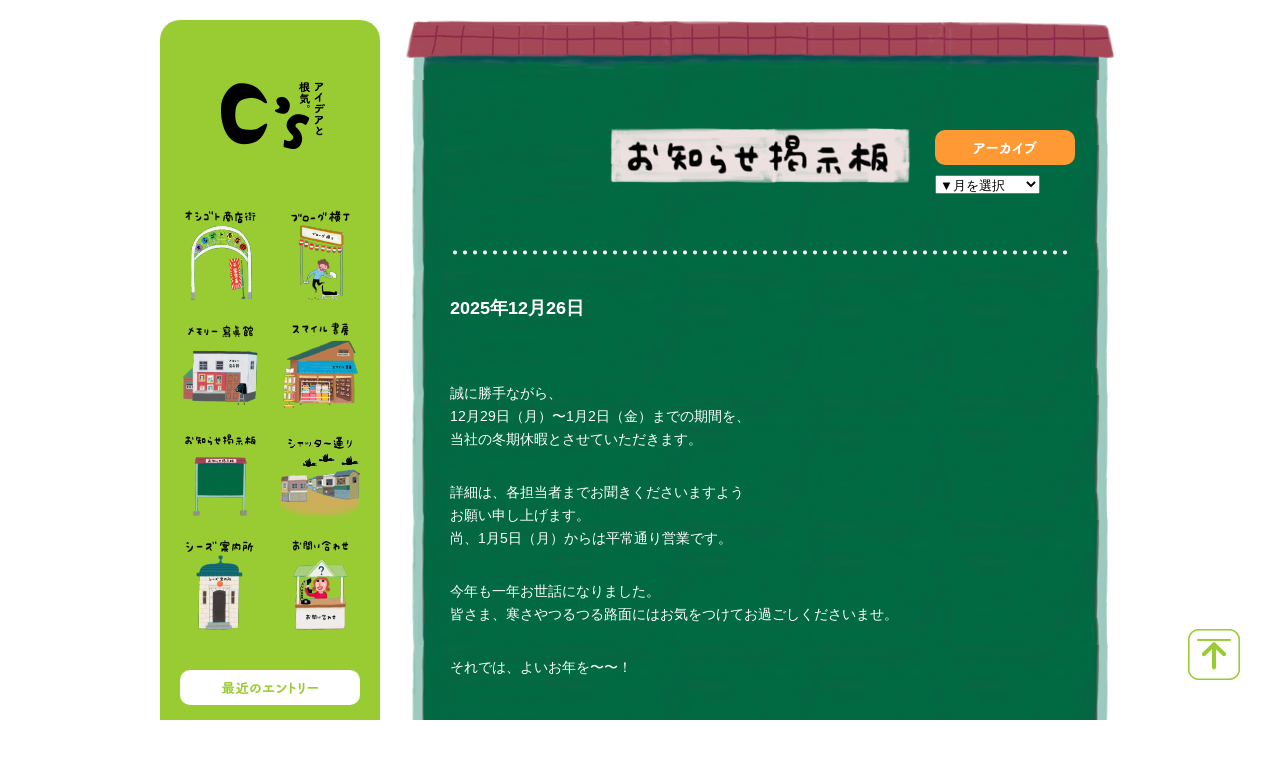

--- FILE ---
content_type: text/html; charset=UTF-8
request_url: https://cs-sapporo.com/whatsnew/
body_size: 9439
content:
<!DOCTYPE html PUBLIC "-//W3C//DTD XHTML 1.0 Transitional//EN"
    "http://www.w3.org/TR/xhtml1/DTD/xhtml1-transitional.dtd">
<html xmlns="http://www.w3.org/1999/xhtml" id="sixapart-standard">
<head>
	<meta http-equiv="Content-Type" content="text/html; charset=UTF-8" />
<meta name="generator" content="Movable Type Pro 6.0.1" />

<link rel="start" href="https://cs-sapporo.com/" title="Home" />
<link rel="alternate" type="application/atom+xml" title="Recent Entries" href="https://cs-sapporo.com/atom.xml" />
<!--icon image-->
<link rel="shortcut icon" href="https://cs-sapporo.com/favicon.ico" />
<link rel="icon" href="https://cs-sapporo.com/favicon.ico" />
<link rel="apple-touch-icon-precomposed" href="https://cs-sapporo.com/apple-touch-icon-precomposed.png" />

<script type="text/javascript" src="https://cs-sapporo.com/mt.js"></script>
<script src="https://cs-sapporo.com/js/jquery-1.11.0.min.js"></script>
<script src="https://cs-sapporo.com/js/base.js"></script>





<link rel="stylesheet" href="https://cs-sapporo.com/styles.css" type="text/css" />
<link rel="canonical" href="https://cs-sapporo.com/whatsnew/" />

	<title>お知らせ掲示板│有限会社 C's（シーズ）</title>
	<!--OGP-->
<meta property="og:url" content="https://cs-sapporo.com/"/>
<meta property="og:image" content="https://cs-sapporo.com/ogp.png"/>
<meta property="og:site_name" content="有限会社 C's（シーズ）"/>
<meta property="og:title" content="お知らせ掲示板" />
<meta property="og:description" content="札幌市中央区にある編集・デザインプロダクションです。" />
<meta property="og:type" content="blog" />
<meta name="twitter:card" content="summary"/>
<meta name="twitter:site" content="@Cs_writers"/>



<script type="text/javascript" src="//typesquare.com/3/tsst/script/ja/typesquare.js?5ee9e9dede084a348f354b0fe90393a3&fadein=2" charset="utf-8"></script>

</head>

<div id="fb-root"></div>
<script>(function(d, s, id) {
  var js, fjs = d.getElementsByTagName(s)[0];
  if (d.getElementById(id)) return;
  js = d.createElement(s); js.id = id;
  js.src = "//connect.facebook.net/ja_JP/sdk.js#xfbml=1&version=v2.3";
  fjs.parentNode.insertBefore(js, fjs);
}(document, 'script', 'facebook-jssdk'));</script>

<body id="classic-blog" class="mt-archive-listing mt-category-archive whatsnew">

<div id="container">
	<div id="container-inner">


<div id="content">
	<div id="content-inner">
		
		<div id="beta">
    <div id="beta-inner">


    
    <div class="siteHeader widget">
<h1 id="header-name"><a href="https://cs-sapporo.com/" accesskey="1"><img src="https://cs-sapporo.com/image/common/cs_logo.png" alt="有限会社 C's（シーズ）" title="有限会社 C's（シーズ）" /></a></h1>
</div><div class="widget-archive widget-archive-category widget">
	<h3 class="widget-header">コンテンツ</h3>
	<div class="widget-content"><ul>


<li><a href="https://cs-sapporo.com/works/"><img src="https://cs-sapporo.com/image/common/nav_works.png" alt="オシゴト商店街" title="オシゴト商店街" /></a></li><li><a href="https://cs-sapporo.com/bloog/"><img src="https://cs-sapporo.com/image/common/nav_bloog.png" alt="ブローグ横丁" title="ブローグ横丁" /></a></li><li><a href="https://cs-sapporo.com/memory/" title="シーズメンバーがぐっときた酒場や食堂や横丁や町並みや佇まいやら愛のメモリーやらを。"><img src="https://cs-sapporo.com/image/common/nav_memory.png" alt="メモリー寫眞館" title="メモリー寫眞館" /></a></li><li><a href="https://cs-sapporo.com/smile/" title="ここはガンコ店主がチクチク、ブツブツ言いながら、あくまでドクダンとヘンケンで本の価値を決める小さな古本屋さん。「これぞ！」という作品には、ビッグスマイルで買い取るそうですが、未だその笑顔を見た者はいないとか。さあ、今日持ち込まれる一冊の運命やいかに！"><img src="https://cs-sapporo.com/image/common/nav_smile.png" alt="スマイル書房" title="スマイル書房" /></a></li><li><a href="https://cs-sapporo.com/whatsnew/"><img src="https://cs-sapporo.com/image/common/nav_whatsnew.png" alt="お知らせ掲示板" title="お知らせ掲示板" /></a></li>

		
					<li class="folder"><a href="https://cs-sapporo.com/shutter"><img src="https://cs-sapporo.com/image/common/nav_shutter.png" alt="シャッター通り" title="シャッター通り" /></a>
							<ul>
					<li class="page"><a href="https://cs-sapporo.com/shutter/">シャッター通り</a></li>
				</ul>
			</li>
			<li class="folder"><a href="https://cs-sapporo.com/outline"><img src="https://cs-sapporo.com/image/common/nav_outline.png" alt="シーズ案内所" title="シーズ案内所" /></a>
							<ul>
					<li class="page"><a href="https://cs-sapporo.com/outline/">シーズ案内所</a></li>
				</ul>
			</li>
			<li class="folder"><a href="https://cs-sapporo.com/contact"><img src="https://cs-sapporo.com/image/common/nav_contact.png" alt="お問い合わせ" title="お問い合わせ" /></a>
							<ul>
					<li class="page"><a href="https://cs-sapporo.com/contact/">お問い合わせ</a></li>
				</ul>
			</li>
		

	</ul></div>
</div><div class="widget-recent-entries widget-archives widget"><h3 class="widget-header"><img src="https://cs-sapporo.com/image/common/side_title_entry.png" alt="最近のエントリー" title="最近のエントリー" /></h3><div class="widget-content"><ul><li><a href="https://cs-sapporo.com/whatsnew/2025/12/26005337.php"><span>お知らせ掲示板</span></a></li><li><a href="https://cs-sapporo.com/bloog/2025/12/26005336.php"><span>ブローグ横丁</span>2025年ありがとう…</a></li><li><a href="https://cs-sapporo.com/works/"><span>オシゴト商店街</span>『登別マリンパークニ…</a></li><li><a href="https://cs-sapporo.com/works/"><span>オシゴト商店街</span>『人事担当のブックマ…</a></li><li><a href="https://cs-sapporo.com/memory/2025/12/11005333.php"><span>メモリー寫眞館</span>タコウインナーとサカ…</a></li><li><a href="https://cs-sapporo.com/works/works2/"><span>アド＆プロモーション［広…</span>株式会社十勝野ポー…</a></li><li><a href="https://cs-sapporo.com/bloog/2025/11/20005331.php"><span>ブローグ横丁</span>ZINEフェスご来場…</a></li><li><a href="https://cs-sapporo.com/memory/2025/10/27005329.php"><span>メモリー寫眞館</span>いよいよ…</a></li><li><a href="https://cs-sapporo.com/bloog/2025/10/27005330.php"><span>ブローグ横丁</span>いらっしゃい！サカバ…</a></li><li><a href="https://cs-sapporo.com/memory/2025/10/02005328.php"><span>メモリー寫眞館</span>かわいいパンフ</a></li></ul></div></div><div class="widget-facebook widget">
	<div class="widget-content">
		<a href="https://www.facebook.com/cssapporo/" target="_blank"><img class="side_banner" src="https://cs-sapporo.com/image/common/banner_facebook.png" alt="Facebook" /></a>
	</div>
</div><div class="widget-instagram widget">
	<div class="widget-content">
		<a href="https://www.instagram.com/sapporo_cs/" target="_blank"><img class="side_banner" src="https://cs-sapporo.com/image/common/banner_instagram.png" alt="instagram" /></a>
	</div>
</div><div class="widget-twitter widget">
	<div class="widget-content">
		<a href="https://twitter.com/Cs_writers" target="_blank"><img class="side_banner" src="https://cs-sapporo.com/image/common/banner_twitter.png" alt="Twitter" /></a>
	</div>
</div>


    </div>
</div>




		
		<div id="alpha">
			<div id="alpha-inner">
			
			<div id="contentsTitle">




					<h2><!--
			--><!--
			--><!--
			--><!--
			--><a href="https://cs-sapporo.com/whatsnew/"><img src="https://cs-sapporo.com/image/whatsnew/title.png" alt="お知らせ掲示板" title="お知らせ掲示板" /></a><!--
			--><!--
		--></h2>
		<div class="contentsArchive">
			<div class="widget-monthly">
				<div class="widget-archive-monthly-dropdown widget-archive widget">
		<h3 class="widget-header"><img src="https://cs-sapporo.com/image/common/header_title_archive.png" alt="アーカイブ" /></h3>
		<div class="widget-content">
			<select onchange="nav(this)">
				<option>▼月を選択</option>
				<option value="https://cs-sapporo.com/whatsnew/2025/12/">2025&#24180;12&#26376;(1)</option>
				<option value="https://cs-sapporo.com/whatsnew/2025/08/">2025&#24180;8&#26376;(1)</option>
				<option value="https://cs-sapporo.com/whatsnew/2025/04/">2025&#24180;4&#26376;(1)</option>
				<option value="https://cs-sapporo.com/whatsnew/2024/12/">2024&#24180;12&#26376;(1)</option>
				<option value="https://cs-sapporo.com/whatsnew/2024/08/">2024&#24180;8&#26376;(1)</option>
				<option value="https://cs-sapporo.com/whatsnew/2024/04/">2024&#24180;4&#26376;(2)</option>
				<option value="https://cs-sapporo.com/whatsnew/2023/12/">2023&#24180;12&#26376;(1)</option>
				<option value="https://cs-sapporo.com/whatsnew/2023/08/">2023&#24180;8&#26376;(1)</option>
				<option value="https://cs-sapporo.com/whatsnew/2023/04/">2023&#24180;4&#26376;(2)</option>
				<option value="https://cs-sapporo.com/whatsnew/2022/12/">2022&#24180;12&#26376;(1)</option>
				<option value="https://cs-sapporo.com/whatsnew/2022/08/">2022&#24180;8&#26376;(1)</option>
				<option value="https://cs-sapporo.com/whatsnew/2022/01/">2022&#24180;1&#26376;(1)</option>
				<option value="https://cs-sapporo.com/whatsnew/2021/12/">2021&#24180;12&#26376;(1)</option>
				<option value="https://cs-sapporo.com/whatsnew/2021/08/">2021&#24180;8&#26376;(1)</option>
				<option value="https://cs-sapporo.com/whatsnew/2021/04/">2021&#24180;4&#26376;(1)</option>
				<option value="https://cs-sapporo.com/whatsnew/2020/12/">2020&#24180;12&#26376;(1)</option>
				<option value="https://cs-sapporo.com/whatsnew/2020/08/">2020&#24180;8&#26376;(1)</option>
				<option value="https://cs-sapporo.com/whatsnew/2019/12/">2019&#24180;12&#26376;(1)</option>
				<option value="https://cs-sapporo.com/whatsnew/2019/08/">2019&#24180;8&#26376;(1)</option>
				<option value="https://cs-sapporo.com/whatsnew/2019/04/">2019&#24180;4&#26376;(1)</option>
				<option value="https://cs-sapporo.com/whatsnew/2018/08/">2018&#24180;8&#26376;(1)</option>
				<option value="https://cs-sapporo.com/whatsnew/2018/04/">2018&#24180;4&#26376;(1)</option>
				<option value="https://cs-sapporo.com/whatsnew/2017/08/">2017&#24180;8&#26376;(1)</option>
				<option value="https://cs-sapporo.com/whatsnew/2017/06/">2017&#24180;6&#26376;(1)</option>
				<option value="https://cs-sapporo.com/whatsnew/2017/04/">2017&#24180;4&#26376;(1)</option>
				<option value="https://cs-sapporo.com/whatsnew/2016/12/">2016&#24180;12&#26376;(1)</option>
				<option value="https://cs-sapporo.com/whatsnew/2016/08/">2016&#24180;8&#26376;(1)</option>
				<option value="https://cs-sapporo.com/whatsnew/2016/04/">2016&#24180;4&#26376;(1)</option>
				<option value="https://cs-sapporo.com/whatsnew/2015/12/">2015&#24180;12&#26376;(1)</option>
				<option value="https://cs-sapporo.com/whatsnew/2015/09/">2015&#24180;9&#26376;(1)</option>
				<option value="https://cs-sapporo.com/whatsnew/2015/08/">2015&#24180;8&#26376;(1)</option>
				<option value="https://cs-sapporo.com/whatsnew/2015/06/">2015&#24180;6&#26376;(1)</option>
				<option value="https://cs-sapporo.com/whatsnew/2015/04/">2015&#24180;4&#26376;(2)</option>
				<option value="https://cs-sapporo.com/whatsnew/2015/01/">2015&#24180;1&#26376;(1)</option>
				<option value="https://cs-sapporo.com/whatsnew/2014/12/">2014&#24180;12&#26376;(2)</option>
				<option value="https://cs-sapporo.com/whatsnew/2014/10/">2014&#24180;10&#26376;(1)</option>
				<option value="https://cs-sapporo.com/whatsnew/2014/09/">2014&#24180;9&#26376;(1)</option>
				<option value="https://cs-sapporo.com/whatsnew/2014/08/">2014&#24180;8&#26376;(2)</option>
				</select>
		</div>
	</div>
<script type="text/javascript" charset="utf-8">
/* <![CDATA[ */
function nav(sel) {
	if (sel.selectedIndex == -1) return;
	var opt = sel.options[sel.selectedIndex];
	if (opt && opt.value)
	location.href = opt.value;
}
/* ]]> */
</script>
			</div>
		<!--[/div.contentsArchive]--></div>
	
<!--[/div#contentsTitle]--></div>
			
			
			







				

				<!-- サブカテゴリ用表示（親カテゴリがある場合実行する） -->
				

				
<div id="entryBlock">




	
	
					<div id="entry-5337" class="entry-asset asset hentry">
<div class="asset-header">
 
<h2 class="asset-name entry-title">
<span>2025年12月26日</span>
<a href="https://cs-sapporo.com/whatsnew/2025/12/26005337.php" rel="bookmark"></a>
</h2>
</div>
<div class="asset-content entry-content">
<div class="asset-body">
<p>誠に勝手ながら、<br />
12月29日（月）〜1月2日（金）までの期間を、<br />
当社の冬期休暇とさせていただきます。</p>
<p>詳細は、各担当者までお聞きくださいますよう<br />
お願い申し上げます。<br />
尚、1月5日（月）からは平常通り営業です。</p>
<p>今年も一年お世話になりました。<br />
皆さま、寒さやつるつる路面にはお気をつけてお過ごしくださいませ。</p>
<p>それでは、よいお年を〜〜！</p>
</div>
</div>
<div class="asset-footer">
<div class="footerLinks">
<a href="https://cs-sapporo.com/whatsnew/" rel="tag">お知らせ掲示板</a>
</div>
<div class="sosialLinks">
<!--▼Facebook-->
<div class="fb-like" data-href="https://cs-sapporo.com/whatsnew/2025/12/26005337.php" data-layout="button" data-action="like" data-show-faces="false" data-share="true"></div>
<!--▼twitter-->
<a href="https://twitter.com/share" class="twitter-share-button" data-url="https://cs-sapporo.com/whatsnew/2025/12/26005337.php" data-text="【有限会社 C's（シーズ）】（お知らせ掲示板）" data-lang="ja" data-count="none">ツイート</a>
<script>!function(d,s,id){var js,fjs=d.getElementsByTagName(s)[0],p=/^http:/.test(d.location)?'http':'https';if(!d.getElementById(id)){js=d.createElement(s);js.id=id;js.src=p+'://platform.twitter.com/widgets.js';fjs.parentNode.insertBefore(js,fjs);}}(document, 'script', 'twitter-wjs');</script>
</div>
</div>
</div>
	
				<div id="entry-5324" class="entry-asset asset hentry">
<div class="asset-header">
 
<h2 class="asset-name entry-title">
<span>2025年8月8日</span>
<a href="https://cs-sapporo.com/whatsnew/2025/08/08005324.php" rel="bookmark">夏期休暇のお知らせ</a>
</h2>
</div>
<div class="asset-content entry-content">
<div class="asset-body">
<p>誠に勝手ながら、<br />
８月11日（月）〜15日（金）までの期間を、<br />
当社の夏期休暇とさせていただきます。</p>
<p>詳細は、各担当者までお聞きくださいますよう<br />
お願い申し上げます。<br />
尚、８月18日（月）からは平常通り営業です。</p>
<p>皆さま、事故・怪我・飲み過ぎに気をつけて、よいお休みを！(^O^)<br />
ご安全に〜〜〜〜〜。</p>
</div>
</div>
<div class="asset-footer">
<div class="footerLinks">
<a href="https://cs-sapporo.com/whatsnew/" rel="tag">お知らせ掲示板</a>
</div>
<div class="sosialLinks">
<!--▼Facebook-->
<div class="fb-like" data-href="https://cs-sapporo.com/whatsnew/2025/08/08005324.php" data-layout="button" data-action="like" data-show-faces="false" data-share="true"></div>
<!--▼twitter-->
<a href="https://twitter.com/share" class="twitter-share-button" data-url="https://cs-sapporo.com/whatsnew/2025/08/08005324.php" data-text="【有限会社 C's（シーズ）】夏期休暇のお知らせ（お知らせ掲示板）" data-lang="ja" data-count="none">ツイート</a>
<script>!function(d,s,id){var js,fjs=d.getElementsByTagName(s)[0],p=/^http:/.test(d.location)?'http':'https';if(!d.getElementById(id)){js=d.createElement(s);js.id=id;js.src=p+'://platform.twitter.com/widgets.js';fjs.parentNode.insertBefore(js,fjs);}}(document, 'script', 'twitter-wjs');</script>
</div>
</div>
</div>
	
				<div id="entry-5311" class="entry-asset asset hentry">
<div class="asset-header">
 
<h2 class="asset-name entry-title">
<span>2025年4月25日</span>
<a href="https://cs-sapporo.com/whatsnew/2025/04/25005311.php" rel="bookmark">ＧＷ休暇のお知らせ</a>
</h2>
</div>
<div class="asset-content entry-content">
<div class="asset-body">
<p>誠に勝手ながら、<br />
4月30日（水）〜5月2日（金）までの期間を、 <br />
当社のＧＷ休暇とさせていただきます。</p>
<p>詳細は、各担当者までお聞きくださいますよう、お願い申し上げます。<br />
尚、4月28日（月）は通常営業、<br />
土日・祝日を挟み、5月7日（水）から平常通り営業です。</p>
<p><br />
北海道も桜が咲く季節になりました！ <br />
皆さまどんな休日を過ごすのでしょうか。</p>
<p>それではよいお休みを〜〜！</p>
</div>
</div>
<div class="asset-footer">
<div class="footerLinks">
<a href="https://cs-sapporo.com/whatsnew/" rel="tag">お知らせ掲示板</a>
</div>
<div class="sosialLinks">
<!--▼Facebook-->
<div class="fb-like" data-href="https://cs-sapporo.com/whatsnew/2025/04/25005311.php" data-layout="button" data-action="like" data-show-faces="false" data-share="true"></div>
<!--▼twitter-->
<a href="https://twitter.com/share" class="twitter-share-button" data-url="https://cs-sapporo.com/whatsnew/2025/04/25005311.php" data-text="【有限会社 C's（シーズ）】ＧＷ休暇のお知らせ（お知らせ掲示板）" data-lang="ja" data-count="none">ツイート</a>
<script>!function(d,s,id){var js,fjs=d.getElementsByTagName(s)[0],p=/^http:/.test(d.location)?'http':'https';if(!d.getElementById(id)){js=d.createElement(s);js.id=id;js.src=p+'://platform.twitter.com/widgets.js';fjs.parentNode.insertBefore(js,fjs);}}(document, 'script', 'twitter-wjs');</script>
</div>
</div>
</div>
	
				<div id="entry-5297" class="entry-asset asset hentry">
<div class="asset-header">
 
<h2 class="asset-name entry-title">
<span>2024年12月27日</span>
<a href="https://cs-sapporo.com/whatsnew/2024/12/27005297.php" rel="bookmark">冬期休暇のお知らせ</a>
</h2>
</div>
<div class="asset-content entry-content">
<div class="asset-body">
<p>誠に勝手ながら、 <br />
12月30日（月）〜1月3日（金）までの期間を、 <br />
当社の冬期休暇とさせていただきます。</p>
<p>詳細は、各担当者までお聞きくださいますよう、 お願い申し上げます。 <br />
尚、1月6日（月）からは平常通り営業です。</p>
<p>.　.　.　.</p>
<p>今年も一年お世話になりました。</p>
<p>つるつる路面、ドカ雪、インフル、風邪、飲み過ぎ、食べ過ぎ、落とし物.........<br />
いろんな方面に気をつけて、来年も元気に、お会いしましょう！</p>
<p>よいお年を〜〜〜！</p>
</div>
</div>
<div class="asset-footer">
<div class="footerLinks">
<a href="https://cs-sapporo.com/whatsnew/" rel="tag">お知らせ掲示板</a>
</div>
<div class="sosialLinks">
<!--▼Facebook-->
<div class="fb-like" data-href="https://cs-sapporo.com/whatsnew/2024/12/27005297.php" data-layout="button" data-action="like" data-show-faces="false" data-share="true"></div>
<!--▼twitter-->
<a href="https://twitter.com/share" class="twitter-share-button" data-url="https://cs-sapporo.com/whatsnew/2024/12/27005297.php" data-text="【有限会社 C's（シーズ）】冬期休暇のお知らせ（お知らせ掲示板）" data-lang="ja" data-count="none">ツイート</a>
<script>!function(d,s,id){var js,fjs=d.getElementsByTagName(s)[0],p=/^http:/.test(d.location)?'http':'https';if(!d.getElementById(id)){js=d.createElement(s);js.id=id;js.src=p+'://platform.twitter.com/widgets.js';fjs.parentNode.insertBefore(js,fjs);}}(document, 'script', 'twitter-wjs');</script>
</div>
</div>
</div>
	
				<div id="entry-5287" class="entry-asset asset hentry">
<div class="asset-header">
 
<h2 class="asset-name entry-title">
<span>2024年8月9日</span>
<a href="https://cs-sapporo.com/whatsnew/2024/08/09005287.php" rel="bookmark">夏期休暇のお知らせ</a>
</h2>
</div>
<div class="asset-content entry-content">
<div class="asset-body">
<p>誠に勝手ながら、<br />
８月13日（火）〜16日（金）までの期間を、<br />
当社の夏期休暇とさせていただきます。</p>
<p>詳細は、各担当者までお聞きくださいますよう<br />
お願い申し上げます。<br />
尚、８月19日（月）からは平常通り営業です。</p>
<p>皆さま、事故・怪我・飲み過ぎに気をつけて、<br />
よいお休みを〜〜！</p>
</div>
</div>
<div class="asset-footer">
<div class="footerLinks">
<a href="https://cs-sapporo.com/whatsnew/" rel="tag">お知らせ掲示板</a>
</div>
<div class="sosialLinks">
<!--▼Facebook-->
<div class="fb-like" data-href="https://cs-sapporo.com/whatsnew/2024/08/09005287.php" data-layout="button" data-action="like" data-show-faces="false" data-share="true"></div>
<!--▼twitter-->
<a href="https://twitter.com/share" class="twitter-share-button" data-url="https://cs-sapporo.com/whatsnew/2024/08/09005287.php" data-text="【有限会社 C's（シーズ）】夏期休暇のお知らせ（お知らせ掲示板）" data-lang="ja" data-count="none">ツイート</a>
<script>!function(d,s,id){var js,fjs=d.getElementsByTagName(s)[0],p=/^http:/.test(d.location)?'http':'https';if(!d.getElementById(id)){js=d.createElement(s);js.id=id;js.src=p+'://platform.twitter.com/widgets.js';fjs.parentNode.insertBefore(js,fjs);}}(document, 'script', 'twitter-wjs');</script>
</div>
</div>
</div>
	
				<div id="entry-5271" class="entry-asset asset hentry">
<div class="asset-header">
 
<h2 class="asset-name entry-title">
<span>2024年4月25日</span>
<a href="https://cs-sapporo.com/whatsnew/2024/04/25005271.php" rel="bookmark">学生インターン・インターンシップ募集（グラフィックデザイナー）　※第二新卒も可</a>
</h2>
</div>
<div class="asset-content entry-content">
<div class="asset-body">
<p>シーズでは将来、グラフィックデザイナーとして活躍したい学生を対象にインターンを募集しています（第二新卒も可）。表面的な職場見学ではなく、一定期間、先輩のアシスタントとして業務に携わり、<strong>けっこうリアルな職業体験</strong>をしていただきます。インターンは週2日からOK。曜日・時間帯などは相談に応じます。</p>
<p>実際にやっていただくこととしては、簡単な画像処理、制作物の誤字脱字チェックや事務所内の整理整頓から始まり、バナーやリーフレット、冊子などのレイアウト作業、イラストやビジュアル制作、タイミングが合えば打ち合わせへの参加など、ほぼ通常業務と変わらないことを、スキルを見つつお願いしたいと思っています。</p>
<p>正直、地道で地味な作業をやっていただく場面もありますが、シーズの実績、作品などもご覧いただき、<strong>ぜひここで体験してみたい</strong>という方のご応募をお待ちしています！<br />
2024年5月まで第一弾募集中です。<br />
◆対象<br />
デザイン系学部の大学生・専門学校生　※第二新卒も可<br />
・イラストレーター、フォトショップの基本操作ができる方<br />
・グラフィックデザインの制作経験がある方<br />
・InDesignの使用経験があれば尚可</p>
<p>◆雇用形態<br />
インターン</p>
<p>◆期間<br />
3週間</p>
<p>◆時間・日数<br />
13：00〜18：00、週2〜3日の間で時間・曜日応相談</p>
<p>◆給与<br />
時給1000円<br />
※交通費支給あり</p>
<p>◆提出書類<br />
履歴書・ポートフォリオ</p>
<p>◆応募方法<br />
①問い合わせフォームにインターンを希望する旨を明記し、氏名、学校・学科名を記入の上、ご連絡ください。<br />
②折り返し、履歴書、ポートフォリオの送付先をお伝えします。<br />
③書類選考を通過した方に、面接日程をお知らせします。</p>
<p><br />
<strong>※インターンシップの受付は、一旦終了いたしました。</strong></p>
</div>
</div>
<div class="asset-footer">
<div class="footerLinks">
<a href="https://cs-sapporo.com/whatsnew/" rel="tag">お知らせ掲示板</a>
</div>
<div class="sosialLinks">
<!--▼Facebook-->
<div class="fb-like" data-href="https://cs-sapporo.com/whatsnew/2024/04/25005271.php" data-layout="button" data-action="like" data-show-faces="false" data-share="true"></div>
<!--▼twitter-->
<a href="https://twitter.com/share" class="twitter-share-button" data-url="https://cs-sapporo.com/whatsnew/2024/04/25005271.php" data-text="【有限会社 C's（シーズ）】学生インターン・インターンシップ募集（グラフィックデザイナー…（お知らせ掲示板）" data-lang="ja" data-count="none">ツイート</a>
<script>!function(d,s,id){var js,fjs=d.getElementsByTagName(s)[0],p=/^http:/.test(d.location)?'http':'https';if(!d.getElementById(id)){js=d.createElement(s);js.id=id;js.src=p+'://platform.twitter.com/widgets.js';fjs.parentNode.insertBefore(js,fjs);}}(document, 'script', 'twitter-wjs');</script>
</div>
</div>
</div>
	
				<div id="entry-5270" class="entry-asset asset hentry">
<div class="asset-header">
 
<h2 class="asset-name entry-title">
<span>2024年4月25日</span>
<a href="https://cs-sapporo.com/whatsnew/2024/04/25005270.php" rel="bookmark">ＧＷ休暇のお知らせ</a>
</h2>
</div>
<div class="asset-content entry-content">
<div class="asset-body">
<p>誠に勝手ながら、<br />
4月30日（火）〜５月2日（金）までの期間を、<br />
当社のＧＷ休暇とさせていただきます。</p>
<p>詳細は、各担当者までお聞きくださいますよう、お願い申し上げます。<br />
尚、土日・祝日を挟み、5月7日（火）から平常通り営業です。</p>
<p><br />
暑くなったり寒くなったりで体調を崩しやすい時期ですが、<br />
願わくば元気にとてもよいGWをおすごしください！！！！！！！</p>
</div>
</div>
<div class="asset-footer">
<div class="footerLinks">
<a href="https://cs-sapporo.com/whatsnew/" rel="tag">お知らせ掲示板</a>
</div>
<div class="sosialLinks">
<!--▼Facebook-->
<div class="fb-like" data-href="https://cs-sapporo.com/whatsnew/2024/04/25005270.php" data-layout="button" data-action="like" data-show-faces="false" data-share="true"></div>
<!--▼twitter-->
<a href="https://twitter.com/share" class="twitter-share-button" data-url="https://cs-sapporo.com/whatsnew/2024/04/25005270.php" data-text="【有限会社 C's（シーズ）】ＧＷ休暇のお知らせ（お知らせ掲示板）" data-lang="ja" data-count="none">ツイート</a>
<script>!function(d,s,id){var js,fjs=d.getElementsByTagName(s)[0],p=/^http:/.test(d.location)?'http':'https';if(!d.getElementById(id)){js=d.createElement(s);js.id=id;js.src=p+'://platform.twitter.com/widgets.js';fjs.parentNode.insertBefore(js,fjs);}}(document, 'script', 'twitter-wjs');</script>
</div>
</div>
</div>
	
				<div id="entry-5256" class="entry-asset asset hentry">
<div class="asset-header">
 
<h2 class="asset-name entry-title">
<span>2023年12月27日</span>
<a href="https://cs-sapporo.com/whatsnew/2023/12/27005256.php" rel="bookmark">冬期休暇のお知らせ</a>
</h2>
</div>
<div class="asset-content entry-content">
<div class="asset-body">
<p>誠に勝手ながら、 <br />
12月28日（木）〜1月4日（木）までの期間を、 <br />
当社の冬期休暇とさせていただきます。</p>
<p>詳細は、各担当者までお聞きくださいますよう、 お願い申し上げます。 <br />
尚、1月5日（金）からは平常通り営業です。</p>
<p><br />
路面がつるつる、雪がもこもこ、なんだか風邪が流行っていたり、飲み過ぎ食べ過ぎ...<br />
いろんな事に気をつけて、指さし確認のような年末年始を送りましょう。<br />
今年も一年お世話になりました。良いお休みを！お元気で！</p>
</div>
</div>
<div class="asset-footer">
<div class="footerLinks">
<a href="https://cs-sapporo.com/whatsnew/" rel="tag">お知らせ掲示板</a>
</div>
<div class="sosialLinks">
<!--▼Facebook-->
<div class="fb-like" data-href="https://cs-sapporo.com/whatsnew/2023/12/27005256.php" data-layout="button" data-action="like" data-show-faces="false" data-share="true"></div>
<!--▼twitter-->
<a href="https://twitter.com/share" class="twitter-share-button" data-url="https://cs-sapporo.com/whatsnew/2023/12/27005256.php" data-text="【有限会社 C's（シーズ）】冬期休暇のお知らせ（お知らせ掲示板）" data-lang="ja" data-count="none">ツイート</a>
<script>!function(d,s,id){var js,fjs=d.getElementsByTagName(s)[0],p=/^http:/.test(d.location)?'http':'https';if(!d.getElementById(id)){js=d.createElement(s);js.id=id;js.src=p+'://platform.twitter.com/widgets.js';fjs.parentNode.insertBefore(js,fjs);}}(document, 'script', 'twitter-wjs');</script>
</div>
</div>
</div>
	
				<div id="entry-5245" class="entry-asset asset hentry">
<div class="asset-header">
 
<h2 class="asset-name entry-title">
<span>2023年8月10日</span>
<a href="https://cs-sapporo.com/whatsnew/2023/08/10005245.php" rel="bookmark">夏期休暇のお知らせ</a>
</h2>
</div>
<div class="asset-content entry-content">
<div class="asset-body">
<p>誠に勝手ながら、<br />
８月14日（月）〜16日（水）までの期間を、<br />
当社の夏期休暇とさせていただきます。</p>
<p>詳細は、各担当者までお聞きくださいますよう<br />
お願い申し上げます。<br />
尚、８月17日（木）からは平常通り営業です。</p>
<p><br />
ほんと〜〜〜に暑いです！<br />
男女問わずに日傘を差せる夏にしましょう。私たちで。<br />
熱中症などなどに気をつけて、良いお休みを過ごせますように！</p>
</div>
</div>
<div class="asset-footer">
<div class="footerLinks">
<a href="https://cs-sapporo.com/whatsnew/" rel="tag">お知らせ掲示板</a>
</div>
<div class="sosialLinks">
<!--▼Facebook-->
<div class="fb-like" data-href="https://cs-sapporo.com/whatsnew/2023/08/10005245.php" data-layout="button" data-action="like" data-show-faces="false" data-share="true"></div>
<!--▼twitter-->
<a href="https://twitter.com/share" class="twitter-share-button" data-url="https://cs-sapporo.com/whatsnew/2023/08/10005245.php" data-text="【有限会社 C's（シーズ）】夏期休暇のお知らせ（お知らせ掲示板）" data-lang="ja" data-count="none">ツイート</a>
<script>!function(d,s,id){var js,fjs=d.getElementsByTagName(s)[0],p=/^http:/.test(d.location)?'http':'https';if(!d.getElementById(id)){js=d.createElement(s);js.id=id;js.src=p+'://platform.twitter.com/widgets.js';fjs.parentNode.insertBefore(js,fjs);}}(document, 'script', 'twitter-wjs');</script>
</div>
</div>
</div>
	
				<div id="entry-5226" class="entry-asset asset hentry">
<div class="asset-header">
 
<h2 class="asset-name entry-title">
<span>2023年4月28日</span>
<a href="https://cs-sapporo.com/whatsnew/2023/04/28005226.php" rel="bookmark">シーズの2024年新卒、第二新卒の採用のお知らせ。</a>
</h2>
</div>
<div class="asset-content entry-content">
<div class="asset-body">
<p>こんにちは。シーズの採用担当です。<br />
昨年に引き続き、2024年度も新卒採用に取り組む予定です。</p>
<p>対象となる職種はデザイナー。<br />
先輩デザイナーのサポートからスタートし、ゆくゆくは多彩なエディトリアルやweb、<br />
各種販促物などの企画や制作を担当して頂きます。<br />
シーズの作品や実績はこのＨＰ内<em><a href="https://cs-sapporo.com/works/" target="_blank">『オシゴト商店街』</a></em>をご参照下さい。</p>
<p>ではさっそくエントリーを...といいたいところですが。</p>
<p>弊社は社員10名ほどの会社です。<br />
今のスタッフたちと仲よく、明るく、楽しく（これ大事）仕事をしていただけるか...<br />
ということが大変気になりますし、<br />
皆さんもシーズがどんな会社なのか、<br />
どんな社員が働いていて、どんな仕事に取り組み、<br />
どんなジョークで笑うのか、気になりますよね？（気になって下さい！）</p>
<p>なので、インターン希望を募りたいと思っています。<br />
以下が、インターン募集要項です。</p>
<p>第一回の対象は4年制大学の卒業予定者（卒業者）です。</p>
<div style="text-align:center; color:yellowgreen; margin:30px 0 20px 0;"><em>//////////2024年度新卒向け</em><strong>「第一回　シーズインターン」</strong><em>//////////</em></div>
<dl>
<dt style="text-align:center; color:yellowgreen;"><em>《対象学生》</em></dt>
<dd style="text-align:center">
第一回のインターンは、2024年に4年制大学の卒業予定者、
</br>またはそれ以前の4年制大学卒業者で、
</br>デザイン学科（それに準ずる学科）等に属していた方を対象とします。</dd>
<dt style="text-align:center; color:yellowgreen;"><em>《開催期間》</em></dt>
<dd style="text-align:center">
6月〜9月の間で、応募者が希望する3日間
</br>（月〜金曜日の3日連続日）。</dd>
<dt style="text-align:center; color:yellowgreen;"><em>《申し込み》</em></dt>
<dd style="text-align:center">
<a href="mailto:info@cs-sapporo.com" target="_blank">info@cs-sapporo.com</a>宛に、
氏名、年齢、大学や学部・学科名、
</br>希望する3日間の日付、インターン志望の動機や自己ＰＲ文をメール送信してください。
</br>またポートフォリオ（PDF。15〜20ページ以内にまとまっているとうれしいです）、
</br>WebやSNSのアドレス添付も歓迎です。</dd>
<dt style="text-align:center; color:yellowgreen;"><em>《留意事項》</em></dt>
<dd style="text-align:center">
志望者多数の場合は、メールの文面などを参考に選考させて頂きます。
</br>ご了承下さい。</dd>
<dt style="text-align:center; color:yellowgreen;"><em>《お願い》</em></dt>
<dd style="text-align:center">
2024年度の採用を見越してのインターン募集なので、
</br>「シーズを志望する気持ちはないけれど...（←ショック！）」的な方の応募は、</br>ごめんなさい。</dd>
<dt style="text-align:center; color:yellowgreen;"><em>《その他》</em></dt>
<dd style="text-align:center">
不明点や疑問は<a href="mailto:info@cs-sapporo.com" target="_blank">info@cs-sapporo.com</a>宛にお尋ね下さい。
</br>なるはやで返します。（土日は対応できません）</dd>
</dl>
<p><br />
<div style="margin:50px 0px 10px 0px;">当社の雰囲気は、<strong>インスタでチェック☟☟☟</strong>してみてください！</div><br />
<a href="https://www.instagram.com/reel/CczhXWHJF40/?utm_source=ig_web_copy_link" target="_blank">https://www.instagram.com/reel/CczhXWHJF40/?utm_source=ig_web_copy_link</a></p>
</div>
</div>
<div class="asset-footer">
<div class="footerLinks">
<a href="https://cs-sapporo.com/whatsnew/" rel="tag">お知らせ掲示板</a>
</div>
<div class="sosialLinks">
<!--▼Facebook-->
<div class="fb-like" data-href="https://cs-sapporo.com/whatsnew/2023/04/28005226.php" data-layout="button" data-action="like" data-show-faces="false" data-share="true"></div>
<!--▼twitter-->
<a href="https://twitter.com/share" class="twitter-share-button" data-url="https://cs-sapporo.com/whatsnew/2023/04/28005226.php" data-text="【有限会社 C's（シーズ）】シーズの2024年新卒、第二新卒の採用のお知らせ。（お知らせ掲示板）" data-lang="ja" data-count="none">ツイート</a>
<script>!function(d,s,id){var js,fjs=d.getElementsByTagName(s)[0],p=/^http:/.test(d.location)?'http':'https';if(!d.getElementById(id)){js=d.createElement(s);js.id=id;js.src=p+'://platform.twitter.com/widgets.js';fjs.parentNode.insertBefore(js,fjs);}}(document, 'script', 'twitter-wjs');</script>
</div>
</div>
</div>
	


<!--[/div#entryBlock]--></div>






				<div class="content-nav">
					
												<ul>
						
													<li><span>1</span></li>
							
						
					
						
													<li><a href="https://cs-sapporo.com/whatsnew/index_2.php">2</a></li>
						
						
					
						
													<li><a href="https://cs-sapporo.com/whatsnew/index_3.php">3</a></li>
						
													<li><a class="link_next" href="https://cs-sapporo.com/whatsnew/index_2.php">next</a></li>
							<li><a class="link_next" href="https://cs-sapporo.com/whatsnew/index_3.php">&gt;&gt;</a></li>
						</ul>
						
					
				</div>





				
			<!--[/div#alpha-inner]--></div>
		<!--[/div#alpha]--></div>
		
	<!--[/div#content-inner]--></div>
<!--[/div#content]--></div>

<div id="footer">
	<div id="footer-inner">
		<div id="footer-content">
			<dl id="copyRight">
				<dt>有限会社 C's（シーズ）</dt>
				<dd class="addreass">〒060-0061<br />札幌市中央区南1条西6丁目20番1ジョブキタビル7F</dd>
				<dd class="tel">TEL 011-522-7710　FAX 011-522-7637</dd>
				<dd class="credit">Copyright (C) C's All Rights Reserved.</dd>
			</dl>
		</div>
	</div>
</div>
<div id="pageTop"><a href="#container"><img src="https://cs-sapporo.com/image/common/pagetop.png" alt="このページの先頭へ" title="このページの先頭へ" /></a></div>


<!--[/div#container-inner]--></div>
<!--[/div#container]--></div>






<!-- Global site tag (gtag.js) - Google Analytics -->
<script async src="https://www.googletagmanager.com/gtag/js?id=UA-29187877-1"></script>
<script>
  window.dataLayer = window.dataLayer || [];
  function gtag(){dataLayer.push(arguments);}
  gtag('js', new Date());

  gtag('config', 'UA-29187877-1');
</script>

</body>
</html>


--- FILE ---
content_type: text/css
request_url: https://cs-sapporo.com/styles.css
body_size: 11478
content:
/* This is the StyleCatcher theme addition. Do not remove this block. */
@import url(/mt6/mt-static/themes-base/blog.css);
@import url(/mt6/mt-static/themes/unstyled/screen.css);

/*CSSリセット*/
@import url(https://cs-sapporo.com/css/reset.css);

a:link,
a:visited { color: #6B0;}
a:hover { color: #F90;}
a:focus { outline: none; }

/* [[=======================================]] */
/* [[▼ LAYOUT]] */
body {
	min-width: 1000px;
}
/* [[▽ HEADER]] */
#container {
	padding: 40px 0px 0px
	width: 100%;
	min-width: 1000px;
	position: relative;
	height:auto !important; /*IE6対策*/
	height: 100%; /*IE6対策*/
	min-height: 100%;
}
#container-inner {
	width: 960px;
	margin: 0px auto;
	padding: 20px 20px 0px;
}
#content-inner {
	padding: 0px;
}
/* [[▽ SIDEBAR]] */
#beta {
	display: block;
	float: left;
	width: 220px;
	background-color: #9C3;
	border-radius: 20px;
}
#beta-inner {
	padding: 30px 0px 50px;
}
#beta .widget {
	padding: 20px 20px 0px;
	width: auto;
}
#beta .widget-header {
	background: #FFF;
	border-radius: 10px;
	color: #9C3;
	font-weight: bold;
	text-align: center;
	padding: 10px;
	margin-bottom: 10px;
}
#beta .widget-content {
	margin: 0px;
}
/* [[├ 2nd用バナーヘッダ]] */
#beta .siteHeader {
	margin: 30px 20px 40px;
	padding: 0px;
}
#beta .siteHeader h1 {
	text-align: center;
	margin-bottom: 0px;
}
/* [[├ カテゴリアーカイブとページ一覧]] */
.widget-archive-category .widget-header,
.widget-pages .widget-header {
	display: none;
}
.widget-archive-category ul li,
.widget-pages ul li {
	width: 80px;
	height: 90px;
	float: left;
	margin: 0px 20px 20px 0px;
}
.widget-archive-category ul li:nth-child(even),
.widget-pages ul li:nth-child(even) {
	margin-right: 0px;
}
/* [[│├ 子カテゴリを非表示]] */
.widget-archive-category ul ul,
.widget-pages ul ul {
	display: none;
}
/* [[│└ ページ一覧]] */
.widget-pages.widget {
	padding-top: 0px;
}
.widget-pages.widget .widget-content {
	background: url(https://cs-sapporo.com/image/common/line180_white.png) top center no-repeat;
	margin-top: 0px;
	padding-top: 45px;
}
/* [[├ 最近の記事]] */
.widget-recent-entries li {
	color: #FFF;
	font-weight: bold;
	list-style: disc outside;
	margin-top: 5px;
	margin-left: 1.5em;
}
.widget-recent-entries li a:link,
.widget-recent-entries li a:visited {
	color: #FFF;
	text-decoration: none;
}
.widget-recent-entries li a:hover {
	color: #FE0;
	text-decoration: underline;
}
.widget-recent-entries li span {
	display: block;
	font-size: 10px;
	font-weight: normal;
}
/* [[└ サイドバーバナー]] */
.widget .side_banner {
	display: block;
	max-width: 100%;
}
/* [[└ ブログを購読]] */
.widget-search li, .widget-syndication li {
	text-align: center;
}
.widget-search li, .widget-syndication li a:link,
.widget-search li, .widget-syndication li a:visited,
.widget-search li, .widget-syndication li a:hover {
	color: #FFF;
}
/* [[▽ MAIN]] */
#alpha {
	display: block;
	float: right;
	width: 714px;
	background-color: #FFF;
	border: 3px solid #9C3;
	border-radius: 20px;
	text-align: center;
}
#alpha-inner {
	padding: 22px 22px 0px;
	margin: 0px;
	overflow: visible;
}
/* [[├コンテンツヘッダ]] */
/* [[│├ タイトル]] */
#contentsTitle {
	height: 190px;
	padding: 0px 0px 40px 0px;
}
#contentsTitle h2 {
	text-align: center;
	float: left;
	margin-right: 20px;
	padding-left: 160px;
	min-width: 350px;
}
body.mt-page-archive #contentsTitle h2,
body.mt-entry-archive #contentsTitle h2{
	float: none;
	padding-left: 0px;
	min-width: 670px;
}
#contentsTitle .contentsArchive {
	overflow: hidden;
	zoom: 1;
	margin-right: 0px;
	width: 140px;
	height: 190px;
}
#contentsTitle .contentsArchive .widget {
	padding: 0px;
}
#contentsTitle .contentsArchive .widget-header {
	background: #9C3;
	border-radius: 10px;
	color: #FFF;
	font-weight: bold;
	text-align: center;
	padding: 10px;
	margin-bottom: 10px;
}
#contentsTitle .contentsArchive .widget-content {
	margin: 5px 0px 10px;
}
#contentsTitle .contentsArchive .widget-subcategory {
	border-top: 1px dotted #9C3;
}
#contentsTitle .contentsArchive .widget-subcategory .widget-content {
	max-height: 115px;
	overflow: auto;
}
#contentsTitle .contentsArchive .widget-subcategory li {
	color: #CCC;
	font-size: 12px;
	line-height: 1.3;
	margin: 5px 0px 0px;
}
/* [[├ 概要文画像]] */
#contentsDescription,
#pageDescription {
	text-align: center;
	margin: 0px auto 40px;
	width: 620px;
	line-height: 1.75;
	font-family: "ヒラギノ角ゴ オールド W7 JIS2004";
	font-size: 15px;
	font-feature-settings: "palt";
}
#contentsDescription strong,
#pageDescription strong {
	display: block;
	margin-bottom: 10px;
	font-size: 24px;
	line-height: 1.75;
}
#contentsDescription img,
#pageDescription img {
	margin: 0px auto;
	max-width: 620px;
}
/* [[├ アーカイブ種別表記]] */
h1#page-title.archive-title {
	background: url(https://cs-sapporo.com/image/common/line620_green.png) top center no-repeat;
	color: #9C3;
	font-weight: bold;
	margin: 0px;
	padding: 15px 0px 10px;
	text-align: center;
}
/* [[├ 記事の概要]] */
/* [[│├ 記事ヘッダ]] */
#entryBlock {
	margin: 0px auto;
	width: 620px;
}
#entryBlock .asset {
	overflow: visible;
}
#entryBlock .entry-asset {
	background: url(https://cs-sapporo.com/image/common/line620_green.png) top center no-repeat;
	margin: 0px;
	padding-top: 45px;
}
#entryBlock .asset-header {
	margin-bottom: 40px;
}
#entryBlock .asset-header img {
	float: left;
	margin-right: 10px;
}
#entryBlock .asset-header .asset-name {
	margin-bottom: 0px;
}
#entryBlock .asset-header h2 {
	overflow: hidden;
	zoom: 1;
	font-size: 18px;
	font-weight: bold;
	color: #9C3;
}
#entryBlock .asset-header h2 span {
	display: block;
	color: #000;
}
/* [[│├ 記事本文]] */
#entryBlock .asset-content {
	margin-bottom: 40px;
}
#entryBlock .asset-body,
#entryBlock .asset-more {
	line-height: 1.71;
	margin: 20px 0px 20px;
	overflow: hidden;
}
#entryBlock .asset-body p,
#entryBlock .asset-more p {
	margin: 0px 0px 30px;
}
/* [[││├ 文字装飾]] */
/* [[│││├ 小さい文字]] */
#entryBlock .asset-body small,
#entryBlock .asset-more small {
	font-size: 12px;
	color: #666;
}
/* [[│││├ 太字]] */
#entryBlock .asset-body em,
#entryBlock .asset-more em {
	font-weight: bold;
}
/* [[│││├ 大きい太字]] */
#entryBlock .asset-body strong,
#entryBlock .asset-more strong {
	font-weight: bold;
	font-size: 20px;
}
/* [[│││├ とても大きい太字]] */
#entryBlock .asset-body strong strong,
#entryBlock .asset-more strong strong {
	font-size: 28px;
}
/* [[│││├ 箇条書き]] */
#entryBlock .asset-body ul,
#entryBlock .asset-more ul,
#entryBlock .asset-body ol,
#entryBlock .asset-more ol {
	margin: 0px 0px 30px;
}
#entryBlock .asset-body ul,
#entryBlock .asset-more ul {
	padding-left: 1.5em;
}
#entryBlock .asset-body ul li,
#entryBlock .asset-more ul li {
	list-style-type: disc;
}
#entryBlock .asset-body ol,
#entryBlock .asset-more ol {
	padding-left: 2em;
}
#entryBlock .asset-body ol li,
#entryBlock .asset-more ol li {
	list-style-type: decimal;
}
#entryBlock .asset-body li,
#entryBlock .asset-more li {
	margin-top: 5px;
}
/* [[││││└ 自動挿入タグの余白調整]] */
#entryBlock .asset-body br + ol,
#entryBlock .asset-more br + ol,
#entryBlock .asset-body br + ul,
#entryBlock .asset-more br + ul {
	margin-bottom: 0px;
}
#entryBlock .asset-body li + br,
#entryBlock .asset-more li + br,
#entryBlock .asset-body ul + br,
#entryBlock .asset-body ul > br,
#entryBlock .asset-more ul + br,
#entryBlock .asset-more ul > br,
#entryBlock .asset-body ol + br,
#entryBlock .asset-body ol > br,
#entryBlock .asset-more ol + br,
#entryBlock .asset-more ol > br {
	display: none;
}
/* [[│││├ 中央揃え]] */
#entryBlock .asset-body .centerText,
#entryBlock .asset-more .centerText {
	display: block;
	text-align: center;
}
/* [[│││└ 引用文整形]] */
#entryBlock .asset-body blockquote,
#entryBlock .asset-more blockquote {
	background-color: #f5f5f5;
	border-radius: 5px;
	color: #666;
	font-style: italic;
	padding: 20px 50px;
	background-image:
		url(https://cs-sapporo.com/image/common/blockquote_first.png),
		url(https://cs-sapporo.com/image/common/blockquote_last.png);
	background-position: top left, right bottom;
	background-repeat: no-repeat;
	margin-bottom: 30px;
}
#entryBlock .asset-body blockquote p,
#entryBlock .asset-more blockquote p {
	margin: 5px 0px;
}
/* [[││├ 画像設定]] */
#entryBlock .asset-body img,
#entryBlock .asset-more img {
	display: inline-block;
	*display: inline;
	*zoom: 1;
	max-width: 620px;
}
#entryBlock .asset-body .mt-image-none,
#entryBlock .asset-more .mt-image-none {
	margin: 0px !important;
}
#entryBlock .asset-body .mt-image-center,
#entryBlock .asset-more .mt-image-center {
	margin: 0px auto !important;
}
#entryBlock .asset-body .mt-image-left,
#entryBlock .asset-more .mt-image-left {
	margin: 0px 15px 0px 0px !important;
}
#entryBlock .asset-body .mt-image-right,
#entryBlock .asset-more .mt-image-right {
	margin: 0px 0px 0px 15px !important;
}
/* [[││├ 続きを読む]] */
.asset-more-link a {
	border-radius: 3px;
	color: #FFF;
	font-size: 12px;
	text-decoration: none;
	padding: 3px 10px;
}
.asset-more-link a:link,
.asset-more-link a:visited {
	background-color: #9C3;
}
.asset-more-link a:hover {
	background-color: #F90;
}
/* [[││└ 使用タグ一覧]] */
#entryBlock .entry-tags {
	border: 1px solid #9C3;
	border-radius: 10px;
	background-color: #FFC;
	margin-bottom: 40px;
	padding: 10px;
}
/* [[│├ GoogleMAP]] */
#entryBlock .asset-map {
	margin-bottom: 40px;
}
#entryBlock .asset-map h3 {
	display: inline-block;
	*display: inline;
	*zoom: 1;
	overflow: hidden;
	max-width: 550px;
	white-space: nowrap;
	text-overflow: ellipsis;
	-moz-text-overflow:ellipsis; /* Firefox */
	-o-text-overflow: ellipsis; /* Opera */
	background-color: #9C3;
	border-radius: 10px 10px 0px 0px;
	color: #FFF;
	font-size: 12px;
	font-weight: normal;
	padding: 5px 10px;
}
#entryBlock .asset-map h3 span {
	font-size: 16px;
	font-weight: bold;
	padding-right: 5px;
}
#entryBlock .asset-map img {
	border-radius: 0px 10px 10px 10px;
	border: 1px solid #9C3;
	display: block;
	margin-bottom: 5px;
}
#entryBlock .asset-map a {
	font-size: 12px;
}
/* [[│└ 記事フッタ]] */
#entryBlock .asset-footer {
	border-top: 1px solid #F0F0F0;
	margin: 0px 0px 40px;
	padding: 40px 0px 0px;
}
#entryBlock .entryAuthor {
	margin: -20px 0px 20px;
	text-align: right;
}
#entryBlock .footerLinks {
	float: right;
	font-size: 12px;
	line-height: 1.43;
	text-align: right;
	width: 390px;
}
#entryBlock .sosialLinks {
	float: left;
	width: 220px;
}
#entryBlock .sosialLinks iframe {
	margin-right: 4px;
}
/* [[│　├ Facebook]] */

/* [[│　├ Twitter]] */
/* [[│　└ コメント]] */
#entryBlock #comments {
	background: url(https://cs-sapporo.com/image/common/line620_green.png) top center no-repeat;
	padding-top: 45px;
	margin-bottom: 0px;
}
/* [[│　　├ コメント一覧]] */
#entryBlock #comments-content {
	background: url(https://cs-sapporo.com/image/common/line620_green.png) bottom center no-repeat;
	margin-bottom: 40px;
	padding-bottom: 45px;
}
#entryBlock #comments h3 {
	color: #9C3;
	font-size: 18px;
	font-weight: bold;
	margin-bottom: 0px;
}
#entryBlock .comment {
	border: 1px solid #F0F0F0;
	border-width: 1px 0px 0px;
	margin: 15px 0px 0px;
	padding: 15px 0px 0px;
}
#entryBlock .comment-header {
	color: #9C3;
	font-size: 12px;
	margin-bottom: 5px;
}
#entryBlock .comment-header span {
	font-weight: bold;
}
#entryBlock .comment-content {
	margin-bottom: 10px;
}
#entryBlock .comment-content p {
	margin-bottom: 0px;
}
#entryBlock .comment-footer {
	font-size: 12px;
	text-align: right;
	color: #999;
	margin-bottom: 0px;
}
#entryBlock #comments-open {
	margin-bottom: 40px;
}
/* [[│　　└ コメント投稿フォーム]] */
/* [[├ ページ分割]] */
#alpha-inner .content-nav {
	background: url(https://cs-sapporo.com/image/common/line620_green.png) top center no-repeat;
	margin: 0px auto 40px;
	padding-top: 45px;
	text-align: center;
	width: 620px;
}
#alpha-inner .content-nav ul {
	display: inline-block;
	*display: inline;
	*zoom: 1;
	margin: 0px auto;
}
#alpha-inner .content-nav li {
	float: left;
	border: 1px solid #9C3;
	border-radius: 5px;
	margin: 0px 2px 2px;
}
#alpha-inner .content-nav li span,
#alpha-inner .content-nav li a {
	display: block;
	border-radius: 4px;
	font-size: 12px;
	line-height: 1.3;
	padding: 2px 5px 3px;
	text-decoration: none;
}
#alpha-inner .content-nav li span {
	font-weight: bold;
	color: #9C3;
}
#alpha-inner .content-nav li a:link,
#alpha-inner .content-nav li a:visited {
	background-color: #9C3;
	color: #FFF;
}
#alpha-inner .content-nav li a:hover {
	background-color: #FB0;
	color: #FFF;
}
#alpha-inner .content-nav li a.link_before:link,
#alpha-inner .content-nav li a.link_before:visited,
#alpha-inner .content-nav li a.link_next:link,
#alpha-inner .content-nav li a.link_next:visited {
	background-color: transparent;
	color: #9C3;
}
#alpha-inner .content-nav li a.link_before:hover,
#alpha-inner .content-nav li a.link_next:hover {
	background-color: #FB0;
	color: #FFF;
}
/* [[└ ★★★フッタ]] */
#footer-inner {
	padding: 20px 0px;
}
/* [[	├ コピーライト]] */
#footer #copyRight {
	pointer-events: none;
}

#footer #copyRight dt {
	color: #9C3;
	font-size: 12px;
	font-weight: bold;
}
#footer #copyRight dd {
	color: #9C3;
	display: inline-block;
	*display: inline;
	*zoom: 1;
	font-size: 10px;
}
#footer #copyRight dd.tel {
	padding: 0 0 0 1em;
}
#footer #copyRight dd.credit {
	display: block;
}
/* [[	└ ページの先頭に戻る（ウィジェット）]] */
#pageTop {
	position: fixed !important;
	position: absolute;
	bottom: 40px;
	right: 40px;
}
/* [[=======================================]] */
/* [[▼オシゴト商店街]] */
/* [[├ 背景]] */
body.works #container {
	background: url(https://cs-sapporo.com/image/works/base_typeA.png) top center no-repeat #c1d944;
}
body.works.typeA #container { background: url(https://cs-sapporo.com/image/works/base_typeA.png) top center no-repeat #c1d944; }
body.works.typeB #container { background: url(https://cs-sapporo.com/image/works/base_typeB.png) top center no-repeat #c1d944; }
body.works.typeC #container { background: url(https://cs-sapporo.com/image/works/base_typeC.png) top center no-repeat #4D8B63; }
body.works.typeD #container { background: url(https://cs-sapporo.com/image/works/base_typeD.png) top center no-repeat #4D8B63; }

body.works #alpha {
	background-color: transparent;
	border-width: 0px;
	border-radius: 0px;
	width: 720px;
}
body.works #alpha-inner {
	padding: 25px 40px;
	width: 640px;
}
/* [[├ コンテンツタイトル]] */
body.works #contentsTitle {
	height: 240px;
	padding: 0px 0px 40px 0px;
	text-align: center;
}
body.works #contentsTitle h2 {
	float: none;
	padding: 0px;
	margin: 0px auto;
}
/* [[├ サブカテゴリナビゲーション]] */
body.works .groupNavi {
	background: url(https://cs-sapporo.com/image/works/group_base.png) top center repeat-y;
	margin-bottom: 100px;
	padding: 0px;
}
body.works .groupNavi li {
	display: inline-block;
	*display: inline;
	*zoom: 1;
	vertical-align: middle;
	text-align: center;
	width: 160px;
}
body.works .groupNavi li img {

}
/* [[├ サブカテゴリリスト]] */
body.works #entryBlock {
	width: 640px;
}
body.works .worksGroup {
	margin-bottom: 100px;
}
body.works #works4 {
	margin-bottom: 0px;
}
/* [[│├ タイトルと概要文画像]] */
body.works .groupHeader,
body.works .groupDescription {
	text-align: center;
	margin-bottom: 25px;
}
/* [[││└ タイトル背景]] */
/* [[││　├ 無指定]] */
body.works.typeA .groupHeader,
body.works.typeB .groupHeader {
	background: url(https://cs-sapporo.com/image/works/neko_a_right01.gif) right center no-repeat;
}
body.works.typeC .groupHeader,
body.works.typeD .groupHeader {
	background: url(https://cs-sapporo.com/image/works/neko_b_right01.gif) right center no-repeat;
}
/* [[││　├ エディトリアル]] */
body.works.typeA #works1 .groupHeader,
body.works.typeB #works1 .groupHeader {
	background: url(https://cs-sapporo.com/image/works/neko_a_right02.gif) right center no-repeat;
}
body.works.typeC #works1 .groupHeader,
body.works.typeD #works1 .groupHeader {
	background: url(https://cs-sapporo.com/image/works/neko_b_right02.gif) right center no-repeat;
}
/* [[││　├ アド＆プロモーション]] */
body.works.typeA #works2 .groupHeader,
body.works.typeB #works2 .groupHeader {
	background: url(https://cs-sapporo.com/image/works/neko_a_left01.gif) left center no-repeat;
}
body.works.typeC #works2 .groupHeader,
body.works.typeD #works2 .groupHeader {
	background: url(https://cs-sapporo.com/image/works/neko_b_left01.gif) left center no-repeat;
}
/* [[││　├ ディレクション]] */
body.works.typeA #works3 .groupHeader,
body.works.typeB #works3 .groupHeader {
	background: url(https://cs-sapporo.com/image/works/neko_a_right03.gif) right center no-repeat;
}
body.works.typeC #works3 .groupHeader,
body.works.typeD #works3 .groupHeader {
	background: url(https://cs-sapporo.com/image/works/neko_b_right03.gif) right center no-repeat;
}
/* [[││　├ コラボレーション]] */
body.works.typeA #works4 .groupHeader,
body.works.typeB #works4 .groupHeader {
	background: url(https://cs-sapporo.com/image/works/neko_a_left02.gif) left center no-repeat;
}
body.works.typeC #works4 .groupHeader,
body.works.typeD #works4 .groupHeader {
	background: url(https://cs-sapporo.com/image/works/neko_b_left02.gif) left center no-repeat;
}
/* [[│├ 案件一覧]] */
body.works .worksGroup li {
	margin-right: 20px;
}
body.works .worksGroup li a:link,
body.works .worksGroup li a:visited {
	color: #9C3;
	text-decoration: none;
}
body.works .worksGroup li a:hover {
	color: #FB0;
	text-decoration: none;
}
/* [[││├ 案件画像]] */
body.works figure {
	padding: 40px 0px;
}
body.works .flexslider .slides img,
body.works img.mfp-img {
	border-radius: 20px;
	padding: 0px;
}
body.works .mfp-bg {
	background-color: #FFF;
}
body.works .mfp-figure:after {
	background-color: #FFF;
	border-radius: 20px;
	box-shadow: 0 0 5px rgba(0, 0, 0, 0.3);
}
body.works .mfp-title,
body.works .mfp-counter {
	color: #000;
	font-weight: bold;
	opacity: 1;
}
body.works .mfp-image-holder .mfp-close,
body.works .mfp-iframe-holder .mfp-close {
	color: #9C3;
	opacity: 1;
	font-size: 60px;
}
body.works .mfp-arrow-right:before,
body.works .mfp-arrow-right .mfp-b {
	border-left: 27px solid #9C3;
}
body.works .mfp-arrow-left:before,
body.works .mfp-arrow-left .mfp-b {
	border-right: 27px solid #9C3;
}
/* [[└ フッタ]] */
body.works #footer #copyRight dt,
body.works #footer #copyRight dd {
	color: #FFF;
}
/* [[=======================================]] */
/* [[▼ブローグ横町]] */
/* [[├ 記事の概要]] */
/* [[│├ 記事本文]] */
body.bloog #entryBlock .asset-content {
	overflow: hidden;
}

/* [[=======================================]] */
/* [[▼メモリー寫眞館]] */
/* [[├ 背景]] */
body.memory {
	background: url(https://cs-sapporo.com/image/memory/visitor_base.gif) center top #ccbe69 no-repeat;
}
/* [[├ アーカイブ種別表記]] */
body.memory.mt-category-monthly-archive h1#page-title.archive-title {
	background: none transparent;
	color: #750;
	padding: 50px 0px 0px;
	height: 25px;
	overflow: hidden;
}
body.memory.mt-category-monthly-archive #entryBlock {
	padding-top: 10px;
}
/* [[├ レイアウト]] */
body.memory #alpha {
	background: transparent;
	border-width: 0px;
	width: 720px;
}
body.memory #alpha-inner {
	width: 670px;
	margin: 0px auto;
	padding: 25px 25px 0px;
	position: relative;
	background: url(https://cs-sapporo.com/image/memory/picture_frame.png) center 350px transparent no-repeat;
}
body.memory #contentsTitle {
}
body.memory #contentsDescription,
#pageDescription {
	margin-bottom: 15px;
}
body.memory #contentsTitle .contentsArchive .widget-header {
	background-color: #399;
}
body.memory #entryBlock {
	width: 620px;
	height: 912px;/*+80px=992px*/
	margin: 0px auto;
	padding-top: 85px;
	text-align: cener;
	background: url(https://cs-sapporo.com/image/memory/visitor_front.gif) center bottom transparent no-repeat;
}
/* [[├ スライダー]] */
body.memory #entryBlock .flexslider {
	width: 470px;
	height: 865px;
	margin: 0px auto;
}
body.memory #entryBlock .flexslider .slides img{
	width: auto;
}
body.memory .flex-direction-nav a {
	top: 150px;
}
body.memory .flex-direction-nav a:link,
body.memory .flex-direction-nav a:visited {
	color: #9C3;
}
body.memory .flex-direction-nav a:hover {
	color: #AD8;
}
/* [[├ 記事の概要]] */
body.memory #entryBlock .asset-content {
	display: table-cell;
	text-align: center;
	vertical-align: middle;
	width: 470px;
	height: 290px;
	overflow: hidden;
	background-color: #999;
}
/* IE 6 */
* html body.memory #entryBlock .asset-content {
	display:inline;
	zoom:1;
}
/* IE 7 */
*:first-child+html body.memory #entryBlock .asset-content {
	display:inline;
	zoom:1;
}
body.memory #entryBlock .asset-body,
body.memory #entryBlock .asset-more {
	margin: 0px;
	overflow: hidden;
}
/* [[│├ 記事本文（画像以外非表示）]] */
body.memory .asset-body p,
body.memory .asset-more p {
	display: none;
}
/* [[│├ イメージ]] */
body.memory #entryBlock .asset-body img,
body.memory #entryBlock .asset-more img {
	display: block;
	margin: 0px auto;
}
/* [[│├ 記事ヘッダ]] */
body.memory #entryBlock .asset-header {
	margin: 130px auto 0px;
	width: 260px;
	background: url(https://cs-sapporo.com/image/memory/title_base.png) top center no-repeat;
	-moz-background-size: 100% 100%;
	background-size: 100% 100%;
}
body.memory #entryBlock .asset-meta {
	margin: 0px;
	padding: 15px 20px;
}
body.memory .asset-header .newmark {
	width: auto;
}
body.memory #entryBlock .asset-header h2 {
	font-size: 12px;
}
body.memory #entryBlock .asset-header h2 span {
	font-size: 12px;
}
/* [[├ 記事詳細]] */
body.memory.mt-entry-archive #entryBlock .entry-asset {
	border-width: 0px;
	padding-top: 0px;
}
body.memory.mt-entry-archive #entryBlock .entry-asset {
	text-align: center;
	margin: 0px auto;
	width: 470px;
	overflow: hidden;
}
/* [[│├ 記事詳細フッタ]] */
body.memory #entryBlock .asset-footer {
	border-width: 0px;
	text-align: center;
	padding-top: 20px;
}
body.memory #entryBlock .sosialLinks {
	float: none;
	margin: 0px auto;
}
/* [[└ フッタ]] */
body.memory #footer #copyRight dt,
body.memory #footer #copyRight dd {
	color: #FFF;
}
/* [[=======================================]] */
/* [[▼ワビサビ銀座]] */
body.wabisabi #alpha {
	background: url(https://cs-sapporo.com/image/wabisabi/border_base.gif) top left repeat;
	border-width: 0px;
	width: 720px;
}
body.wabisabi #alpha-inner {
	margin: 20px;
	background-color: #FFF;
	border-radius: 10px;
}
/* [[├ コンテンツヘッダ]] */
body.wabisabi #entryBlock .entry-asset {
	background: url(https://cs-sapporo.com/image/common/line620_gray.png) top center no-repeat;
}
/* [[├ ワビサビ銀座記事一覧（ウィジェット）]] */
body.wabisabi #ginzaList {
	width: 420px;
	margin: 0px auto 50px;
	padding: 0px 60px 0px;
}
body.wabisabi #ginzaList h2 {
	text-align: center;
	margin-bottom: 20px;
}
body.wabisabi #ginzaList li {
	float: left;
	margin-bottom: 10px;
	width: 210px;
	overflow: hidden;
}
body.wabisabi #ginzaList li span {
	display: inline-block;
	*display: inline;
	*zoom: 1;
	border: 2px solid #A87B22;
	border-radius: 8px;
	color: #A87B22;
	font-size: 10px;
	font-weight: bold;
	margin-right: 4px;
	padding: 1px 5px 0px;
}
body.wabisabi #ginzaList a:link,
body.wabisabi #ginzaList a:visited {
	color: #000;
	text-decoration: none;
}
body.wabisabi #ginzaList a:hover {
	color: #A87B22;
}
/* [[├ 記事の概要]] */
/* [[│├ 記事ヘッダ]] */
body.wabisabi #entryBlock .asset-header {
	margin-bottom: 20px;
}
body.wabisabi #entryBlock .asset-header h2 .volume {
	border: 2px solid #A87B22;
	border-radius: 10px;
	color: #A87B22;
	font-weight: bold;
	width: 5em;
	margin: 0px auto 10px;
}
body.wabisabi #entryBlock .asset-header h2 {
	color: #A87B22;
	font-size: 30px;
	text-align: center;
}
body.wabisabi #entryBlock .asset-header img {
	float: none;
	display: inline-block;
	*display: inline;
	*zoom: 1;
	vertical-align: middle;
}
body.wabisabi #entryBlock .asset-header h2 a:link,
body.wabisabi #entryBlock .asset-header h2 a:visited {
	color: #A87B22;
}
body.wabisabi #entryBlock .asset-header h2 a:hover {
	color: #9C3;
}
body.wabisabi #entryBlock .asset-header h2 span {
	color: #A87B22;
	font-size: 14px;
	font-weight: normal;
}
/* [[│├ 記事本文]] */
body.wabisabi #entryBlock .asset-content {
	overflow: hidden;
}
/* [[│├ ヒビサビ度・銀ブラ推奨度]] */
body.wabisabi .asset-points {
	margin: 0px 170px 40px;
}
body.wabisabi .asset-points dt {
	float: left;
	clear : both;
	width: 100px;
}
body.wabisabi .asset-points dd {
	padding-left: 110px;
}
body.wabisabi .asset-points dt img,
body.wabisabi .asset-points dd img {
	display: block;
	margin-bottom: 5px;
}
/* [[│├ GoogleMAP]] */
body.wabisabi #entryBlock .asset-map h3 {
	background-color: #A87B22;
}
body.wabisabi #entryBlock .asset-map img {
	border: 1px solid #A87B22;
}

body.wabisabi #entryBlock .asset-map a:link,
body.wabisabi #entryBlock .asset-map a:visited	{ color: #A87B22; }
body.wabisabi #entryBlock .asset-map a:hover {color: #FB0;}

/* [[=======================================]] */
/* [[▼スマイル書房]] */
body.smile {
	background: url(https://cs-sapporo.com/image/smile/base.png) top left repeat;
}
body.smile #entryBlock .entry-asset {
	background: url(https://cs-sapporo.com/image/common/line620_gray.png) top center no-repeat;
	position: relative;
}
body.smile #contentsTitle .contentsArchive .widget-header {
	background-color: #366;
}
/* [[├ アーカイブ種別表記]] */
body.smile h1#page-title.archive-title {
	background: url(https://cs-sapporo.com/image/common/line620_gray.png) top center no-repeat;
	color: #366;
}
/* [[├ amazonショーケース]] */
body.smile #entryBlock .entry-asset .amazonLink {
	position: absolute;
	background-color: #FFF;/*testcode*/
	border: 1px solid #000;
	top: 45px;
	left: 20px;
	width: 100px;
	padding: 9px 9px 19px;
}
body.smile #entryBlock .entry-asset .amazonLink img {
	width: 100px;
	height: auto;
	line-height: 0px;
	margin-bottom: 10px;
	vertical-align: middle;
}
body.smile #entryBlock .entry-asset .amazonLink img.amzimg {
	width: 1px;
	height: 1px;
	margin: 0px;
}
body.smile #entryBlock .entry-asset .amazonLink span {
	display: block;
	text-align: center;
}
body.smile #entryBlock .entry-asset .amazonLink span.bookTitle,
body.smile #entryBlock .entry-asset .amazonLink span.bookAuthor {
	font-weight: bold;
	font-size: 13px;
	margin-top: 10px;
}
body.smile #entryBlock .entry-asset .amazonLink span.bookAuthor {
	font-weight: normal;
}
body.smile #entryBlock .entry-asset .amazonLink span.bookPublisher {
	font-size: 9px;
}
body.smile #entryBlock .entry-asset .amazonLink span.noData {
	color: #CCC;
}
/* [[├ 本の詳細と評価]] */
body.smile #entryBlock .entry-asset .bookDetail {
	padding-left: 160px;
	margin-bottom: 10px;
}
body.smile #entryBlock .entry-asset .bookDetail span {
	display: block;
	margin: 10px 0px 0px;
}
body.smile #entryBlock .entry-asset .bookDetail .entryAuthor {
	text-align: left;
	margin: 0px 0px 10px;
}
body.smile #entryBlock .entry-asset .bookDetail .entryAuthor img {
	display: inline-block;
	*display: inline;
	*zoom: 1;
	margin-right: 5px;
	vertical-align: middle;
}
body.smile #entryBlock .entry-asset .bookDetail .bookTitle {
	font-size: 18px;
	font-weight: bold;
	margin: 0px;
}
body.smile #entryBlock .entry-asset .bookDetail .bookPublisher {
	margin-top: 5px;
}
body.smile #entryBlock .entry-asset .bookDetail dl {
	padding-left: 195px;
}
body.smile #entryBlock .entry-asset .bookDetail dt {
	float: left;
	margin-right: 10px;
}
body.smile #entryBlock .entry-asset .bookDetail dt img,
body.smile #entryBlock .entry-asset .bookDetail dd img {
	line-height: 30px;
	vertical-align: middle;
}
body.smile #entryBlock .entry-asset .bookDetail span.noData {
	color: #CCC;
}
/* [[├ 記事の概要]] */
body.smile #entryBlock .asset-content {
	background: url(https://cs-sapporo.com/image/smile/entry_base.jpg) top center repeat;
	border-radius: 15px;
	padding: 20px 20px 20px 140px;
	margin-bottom: 20px;
	overflow: hidden;
}
/* [[│├ 記事ヘッダ]] */
body.smile #entryBlock .asset-header {
	background: url(https://cs-sapporo.com/image/smile/entry_title_base.png) top right no-repeat;
	padding: 30px 60px 155px 70px;
	position: relative;
	height: 55px;
	width: 330px;
}
body.smile #entryBlock .asset-header img {
	position: absolute;
	top: 90px;
	left: 325px;
}
body.smile #entryBlock .asset-header h2 {
	display: table-cell;
	color: #000;
	text-align: center;
	vertical-align: middle;
	height: 55px;
	width: 330px;
}
/* IE 6 */
* html body.smile #entryBlock .asset-header h2 {
	display:inline;
	zoom:1;
}
/* IE 7 */
*:first-child+html body.smile #entryBlock .asset-header h2 {
	display:inline;
	zoom:1;
}
body.smile #entryBlock .asset-header h2 a:link,
body.smile #entryBlock .asset-header h2 a:visited {
	color: #000;
	text-decoration: none;
}
body.smile #entryBlock .asset-header h2 a:hover {
	color: #F90;
}
/* [[│├ 記事本文]] */
body.smile #entryBlock .asset-body {
	margin-top: -105px;
}
body.smile #entryBlock .asset-body a:link,
body.smile #entryBlock .asset-body a:visited {
	color: #960;
}
body.smile #entryBlock .asset-body a:hover {
	color: #F90;
}
body.smile #entryBlock .asset-body,
body.smile #entryBlock .asset-more-link,
body.smile #entryBlock .asset-more {
	width: 340px;
	margin-bottom: 20px;
	position: relative;
}
body.smile #entryBlock .asset-body img,
body.smile #entryBlock .asset-more img {
	max-width: 340px;
}
body.smile #entryBlock .asset-body a {
	z-index: 999;
}
body.smile .asset-more-link a:link,
body.smile .asset-more-link a:visited {
	background-color: #000;
}
body.smile .asset-more-link a:hover {
	background-color: #F90;
}
/* [[│├ 日付]] */
body.smile #entryBlock .asset-entrydate {
	text-align: right;
	color: #FFF;
	font-weight: bold;
}
/* [[│├ 記事フッタ]] */
body.smile #entryBlock .asset-footer {
	border-width: 0px;
	padding-top: 0px;
}

body.smile #entryBlock #comments {
	background: url(https://cs-sapporo.com/image/common/line620_gray.png) top center no-repeat;
}
body.smile #entryBlock #comments-content {
	background: url(https://cs-sapporo.com/image/common/line620_gray.png) bottom center no-repeat;
}

/* [[=======================================]] */
/* [[▼ピコパコ電子書籍製作所]] */
body.e-book #entryBlock a:link,
body.e-book #entryBlock a:visited,
body.e-book #contentsTitle a:link,
body.e-book #contentsTitle a:visited { color: #A65EAD;}
body.e-book #entryBlock a:hover,
body.e-book #contentsTitle a:hover { color: #9C3;}
/* [[├ コンテンツヘッダ]] */
body.e-book #contentsTitle .contentsArchive .widget-header {
	background-color: #A65EAD;
}
body.e-book #entryBlock .entry-asset {
	background: url(https://cs-sapporo.com/image/common/line620_gray.png) top center no-repeat;
}
body.e-book #contentsTitle .contentsArchive .widget-subcategory {
	border-top: 1px dotted #CCC;
}
/* [[├ ピコパコ電子書籍バナーエリア（ウィジェット）]] */
body.e-book #bannerArea {
	margin: 0px auto 40px;
	width: 620px;
}
body.e-book #bannerArea li {
	float: left;
	width: 200px;
	height: 200px;
	margin-right: 10px;
	text-align: center;
}
body.e-book #bannerArea li:nth-child(3n) {
	margin-right: 0px;
}
body.e-book #bannerArea li a {
	border-radius: 15px;
	display: block;
	padding: 2px;
}
body.e-book #bannerArea li a:link,
body.e-book #bannerArea li a:visited {
	background: #A65EAD;
}
body.e-book #bannerArea li a:hover {
	background: #222;
}
body.e-book #bannerArea li img {
	border-radius: 13px 13px 0px 0px;
	display: block;
}
body.e-book #bannerArea li img.appDownload {
	border-radius: 0px;
	margin: 3px auto;
}
/* [[├ アーカイブ種別表記]] */
body.e-book h1#page-title.archive-title {
	background: url(https://cs-sapporo.com/image/common/line620_gray.png) top center no-repeat;
	color: #A65EAD;
}
/* [[├ 記事の概要]] */
/* [[│├ 記事ヘッダ]] */
body.e-book #entryBlock .asset-header h2 {
	color: #A65EAD;
}
/* [[│├ 記事本文]] */
body.e-book #entryBlock .asset-content {
	overflow: hidden;
}
body.e-book #entryBlock .asset-more-link a:link,
body.e-book #entryBlock .asset-more-link a:visited {
	background-color: #A65EAD;
	color: #FFF;
}
body.e-book #entryBlock .asset-more-link a:hover {
	background-color: #9C3;
	color: #FFF;
}
/* [[│└ 記事フッタ]] */
/* [[│　└ コメント]] */
body.e-book #entryBlock #comments {
	background: url(https://cs-sapporo.com/image/common/line620_gray.png) top center no-repeat;
}
/* [[│　　├ コメント一覧]] */
body.e-book #entryBlock #comments-content {
	background: url(https://cs-sapporo.com/image/common/line620_gray.png) bottom center no-repeat;
}
body.e-book #entryBlock #comments h3 {
	color: #A65EAD;
}
body.e-book #entryBlock .comment-header {
	color: #A65EAD;
}
/* [[│　　└ コメント投稿フォーム]] */
/* [[└ ページ分割]] */
body.e-book #alpha-inner .content-nav {
	background: url(https://cs-sapporo.com/image/common/line620_gray.png) top center no-repeat;
}
body.e-book #alpha-inner .content-nav li {
	border: 1px solid #A65EAD;
}
body.e-book #alpha-inner .content-nav li span {
	background-color: #FFF;
	color: #A65EAD;
}
body.e-book #alpha-inner .content-nav li a:link,
body.e-book #alpha-inner .content-nav li a:visited {
	background-color: #A65EAD;
	color: #FFF;
}
body.e-book #alpha-inner .content-nav li a:hover {
	background-color: #CCC;
	color: #FFF;
}
body.e-book #alpha-inner .content-nav li a.link_before:link,
body.e-book #alpha-inner .content-nav li a.link_before:visited,
body.e-book #alpha-inner .content-nav li a.link_next:link,
body.e-book #alpha-inner .content-nav li a.link_next:visited {
	background-color: #FFF;
	color: #A65EAD;
}
body.e-book #alpha-inner .content-nav li a.link_before:hover,
body.e-book #alpha-inner .content-nav li a.link_next:hover {
	background-color: #CCC;
	color: #FFF;
}
/* [[=======================================]] */
/* [[▼ハロー画廊]] */
/* [[├ 背景]] */
body.gallery {
	background: url(https://cs-sapporo.com/image/gallery/base.png) top left repeat;
}
body.gallery #alpha {
	background-color: transparent;
	border-width: 0px;
	border-radius: 0px;
	width: 720px;
}
body.gallery #alpha-inner {
	width: 670px;
}
/* [[├ コンテンツヘッダ]] */
body.gallery #contentsTitle .contentsArchive .widget-header {
	background-color: #65AADD;
}
/* [[├ アーカイブ種別表記]] */
body.gallery h1#page-title.archive-title {
	background: url(https://cs-sapporo.com/image/common/line620_white.png) top center no-repeat;
	color: #FFF;
}
/* [[├ 記事の概要]] */
/* [[│├ レイアウト]] */
body.gallery #entryBlock {
	background: url(https://cs-sapporo.com/image/common/line620_white.png) top center no-repeat;
	padding-top: 40px;
	width: 640px;
}
body.gallery #entryBlock .entry-asset {
	background-color: #CCC;
	border-width: 0px;
	float: left;
	clear: none;
	/*overflow: hidden;*/
	position: relative;
	margin: 0px 20px 40px 0px;
	padding: 0px;
	width: 200px;
	height: 200px;
}
body.gallery #entryBlock .entry-asset:nth-child(3n) {
	margin-right: 0px;
}
/* [[│├ 新着マーク]] */
body.gallery #entryBlock .entry-asset .newmark {
	position: absolute;
	right: 20px;
	top: 15px;
	z-index: 100;
}
body.gallery #entryBlock .entry-asset a {
	display: table-cell;
	text-align: center;
	vertical-align: middle;
	padding: 25px;/*marginの代用*/
	width: 150px;
	height: 150px;
	background: url(https://cs-sapporo.com/image/gallery/frame_s1.png) top center no-repeat;
}
/* IE 6 */
* html body.gallery #entryBlock .entry-asset a {
	display:inline;
	zoom:1;
}
/* IE 7 */
*:first-child+html body.gallery #entryBlock .entry-asset a {
	display:inline;
	zoom:1;
}
body.gallery #entryBlock .entry-asset:nth-child(5n) a {
	background: url(https://cs-sapporo.com/image/gallery/frame_s5.png) top center no-repeat;
}
body.gallery #entryBlock .entry-asset:nth-child(5n+1) a {
	background: url(https://cs-sapporo.com/image/gallery/frame_s1.png) top center no-repeat;
}
body.gallery #entryBlock .entry-asset:nth-child(5n+2) a {
	background: url(https://cs-sapporo.com/image/gallery/frame_s2.png) top center no-repeat;
}
body.gallery #entryBlock .entry-asset:nth-child(5n+3) a {
	background: url(https://cs-sapporo.com/image/gallery/frame_s3.png) top center no-repeat;
}
body.gallery #entryBlock .entry-asset:nth-child(5n+4) a {
	background: url(https://cs-sapporo.com/image/gallery/frame_s4.png) top center no-repeat;
}
/* [[├ 記事詳細]] */
body.gallery.mt-entry-archive #entryBlock .entry-asset {
	background-color: transparent;
	background-image: none;
	float: none;
	width: 640px;
	height: auto;
	margin: 0px;
	text-align: center;
}
body.gallery.mt-entry-archive #entryBlock .entry-asset a {
	background: none;
	height: auto;
	padding: 0px;
	width: auto;
}
/* [[│├ メイン画像]] */
body.gallery.mt-entry-archive #mainPicture {
	background: url(https://cs-sapporo.com/image/gallery/frame_l.png) top center no-repeat transparent;
	background-clip: padding-box;
	border: 1px solid transparent;/*marginの代用*/
	border-width: 0px 75px 35px;/*marginの代用*/
	display: table-cell;
	text-align: center;
	vertical-align: middle;
	width: 370px;
	height: 370px;
	padding: 60px;
}
/* IE 6 */
* html body.gallery.mt-entry-archive #mainPicture{
	display:inline;
	zoom:1;
}
/* IE 7 */
*:first-child+html body.gallery.mt-entry-archive #mainPicture {
	display:inline;
	zoom:1;
}
/* [[│├ 画像無指定の場合]] */
body.gallery.mt-entry-archive #mainPicture span {
	color: #FFF;
	font-weight: bold;
}
/* [[│├ 記事タイトル]] */
body.gallery.mt-entry-archive #entryBlock .entry-asset .newmark {
	float: none;
	margin-right: 0;
	position: absolute;
	top: 40px;
	right: 120px;
}
body.gallery.mt-entry-archive #entryBlock .entry-asset h2 {
	color: #333;
	font-size: 30px;
	text-align: center;
	vertical-align: middle;
}
body.gallery.mt-entry-archive #entryBlock .entry-asset h2 span {
	color: #333;
	font-size: 12px;
}
/* [[│├ ダウンロードボタン]] */
body.gallery.mt-entry-archive #downloadLink {
	text-align: center;
	margin: 0px 75px 40px;
	width: 490px;
}
body.gallery.mt-entry-archive #downloadLink p{
	margin-top: 10px;
	color: #333;
	font-size: 11px;
	text-align: center;
}
/* [[│├ 記事本文]] */
body.gallery.mt-entry-archive #entryBlock .asset-content {
	width: 620px;
	margin: 0px;
	padding: 0px 10px;
	overflow: hidden;
}
body.gallery.mt-entry-archive #entryBlock .asset-content #more{
	margin-bottom: 35px;
}
/* [[│├ 記事フッター]] */
body.gallery.mt-entry-archive #entryBlock .entry-asset a {
	display: inline;
	position: static;
}
body.gallery.mt-entry-archive #entryBlock .entry-asset a:link,
body.gallery.mt-entry-archive #entryBlock .entry-asset a:visited {
	color: #333;
}
body.gallery.mt-entry-archive #entryBlock .entry-asset a:hover {
	color: #65AADD;
}
body.gallery.mt-entry-archive #entryBlock .asset-body {
	background: url(https://cs-sapporo.com/image/common/line620_white.png) top center no-repeat;
	padding-top: 40px;
}
body.gallery.mt-entry-archive #entryBlock .asset-footer {
	border-width: 0px;
	background: url(https://cs-sapporo.com/image/common/line620_white.png) top center no-repeat;
	width: 640px;
	margin: 0px 0px 40px;
	text-align: center;
}
body.gallery.mt-entry-archive #entryBlock .asset-footer .sosialLinks {
	float: none;
	margin: 0px auto;
	text-align: center;
}
body.gallery.mt-entry-archive #entryBlock .asset-footer .footerLinks {
	display: none;
}
/* [[└ ページ分割]] */
body.gallery #alpha-inner .content-nav {
	background: url(https://cs-sapporo.com/image/common/line620_white.png) top center no-repeat;
}
body.gallery #alpha-inner .content-nav li {
	border: 1px solid #65AADD;
}
body.gallery #alpha-inner .content-nav li span {
	background-color: #FFCC99;
	color: #65AADD;
}
body.gallery #alpha-inner .content-nav li a:link,
body.gallery #alpha-inner .content-nav li a:visited {
	background-color: #65AADD;
	color: #FFCC99;
}
body.gallery #alpha-inner .content-nav li a:hover {
	background-color: #FFF;
	color: #65AADD;
}
body.gallery #alpha-inner .content-nav li a.link_before:link,
body.gallery #alpha-inner .content-nav li a.link_before:visited,
body.gallery #alpha-inner .content-nav li a.link_next:link,
body.gallery #alpha-inner .content-nav li a.link_next:visited {
	background-color: #FFCC99;
	color: #65AADD;
}
body.gallery #alpha-inner .content-nav li a.link_before:hover,
body.gallery #alpha-inner .content-nav li a.link_next:hover {
	background-color: #FFF;
	color: #65AADD;
}
/* [[└ フッタ]] */
body.gallery #footer #copyRight dt,
body.gallery #footer #copyRight dd {
	color: #FFF;
}

/* [[=======================================]] */
/* [[▼お知らせ掲示板]] */
body.whatsnew #alpha {
	border-width: 0px;
	width: 720px;
	background: url(https://cs-sapporo.com/image/whatsnew/main_base.png) top center repeat-y;
}
body.whatsnew #alpha-inner {
	background: url(https://cs-sapporo.com/image/whatsnew/main_footer.png) bottom center no-repeat;
	padding: 0px 0px 240px;
	margin-bottom: 0px;
}
body.whatsnew #entryBlock {
	color: #FFF;
}
/* [[├ リンク色]] */
body.whatsnew #entryBlock a:link,
body.whatsnew #entryBlock a:visited {
	color: #F93;
}
/* [[├ コンテンツヘッダ]] */
body.whatsnew #contentsTitle {
	background: url(https://cs-sapporo.com/image/whatsnew/main_header.png) top center no-repeat;
	padding: 40px 25px 0px;
}
body.whatsnew #contentsTitle h2 {
	margin-right: 0px;
}
body.whatsnew #contentsTitle .contentsArchive {
	margin-top: 70px;
}
body.whatsnew #contentsTitle .contentsArchive .widget-header {
	background-color: #F93;
	color: #063;
}
/* [[├ アーカイブ種別表記]] */
body.whatsnew h1#page-title.archive-title {
	background: url(https://cs-sapporo.com/image/common/line620_white.png) top center no-repeat;
	color: #FFF;
}
/* [[├ 記事の概要]] */
body.whatsnew #entryBlock .entry-asset {
	background: url(https://cs-sapporo.com/image/common/line620_white.png) top center no-repeat;
}
/* [[│├ 記事ヘッダ]] */
body.whatsnew #entryBlock .asset-header h2 {
	color: #F93;
}
body.whatsnew #entryBlock .asset-header h2 span {
	color: #FFF;
}
/* [[│├ 記事本文]] */
body.whatsnew #entryBlock .asset-content {
	overflow: hidden;
}
/* [[││├ 続きを読む]] */
body.whatsnew #entryBlock .asset-more-link a:link,
body.whatsnew #entryBlock .asset-more-link a:visited {
	background-color: #F93;
	color: #063;
}
body.whatsnew #entryBlock .asset-more-link a:hover {
	background-color: #FFF;
	color: #063;
}
body.whatsnew #entryBlock .asset-footer {
	border-top: 1px solid #053;
}
/* [[└ ページ分割]] */
body.whatsnew #alpha-inner .content-nav {
	background: url(https://cs-sapporo.com/image/common/line620_gray.png) top center no-repeat;
}
body.whatsnew #alpha-inner .content-nav li {
	border: 1px solid #F90;
}
body.whatsnew #alpha-inner .content-nav li span {
	background-color: #063;
	color: #F90;
}
body.whatsnew #alpha-inner .content-nav li a:link,
body.whatsnew #alpha-inner .content-nav li a:visited {
	background-color: #F90;
	color: #063;
}
body.whatsnew #alpha-inner .content-nav li a:hover {
	background-color: #FFF;
	color: #063;
}
body.whatsnew #alpha-inner .content-nav li a.link_before:link,
body.whatsnew #alpha-inner .content-nav li a.link_before:visited,
body.whatsnew #alpha-inner .content-nav li a.link_next:link,
body.whatsnew #alpha-inner .content-nav li a.link_next:visited {
	background-color: #063;
	color: #F90;
}
body.whatsnew #alpha-inner .content-nav li a.link_before:hover,
body.whatsnew #alpha-inner .content-nav li a.link_next:hover {
	background-color: #FFF;
	color: #063;
}
/* [[=======================================]] */
/* [[▼シーズの「取材ノート」]] */
/* [[├ 背景]] */
body.note {
	background: url(https://cs-sapporo.com/image/note/base_body.png) top left repeat;
}
body.note #container {
	background: url(https://cs-sapporo.com/image/note/base_container.png) top left repeat-x;
}
/* [[├ コンテンツヘッダ]] */
body.note #contentsTitle {
	height: auto;
}
body.note #contentsTitle .contentsArchive {
	overflow: auto;
	height: auto;
}
body.note #contentsTitle .contentsArchive .widget-subcategory .widget-content {
	margin-bottom: 0px;
	max-height: 100%;
	overflow: visible;
}
body.note #contentsTitle .contentsArchive .widget-subcategory li {
	margin-top: 3px;
}
body.note .widget-subcategory img {
	display: inline-block;
	*display: inline;
	*zoom: 1;
	margin-right: 5px;
	vertical-align: middle;
}
/* [[├ アーカイブ種別表記]] */
body.note h1#page-title.archive-title {
	background: url(https://cs-sapporo.com/image/common/line620_gray.png) top center no-repeat;
}
/* [[├ 記事の概要]] */
body.note #contentsDescription {
	margin-top: -140px;
	margin-bottom: 50px;
}
/* [[├ 記事詳細]] */
body.note #entryBlock #comments {
	background: url(https://cs-sapporo.com/image/common/line620_gray.png) top center no-repeat;
}
/* [[├ シーズの「取材ノート」記事一覧（ウィジェット）]] */
body.note #noteList {
	width: 640px;
	margin: 0px auto 50px;
}
body.note #noteList h2 {
	margin: 0px 10px;
	padding-bottom: 20px;
	background: url(https://cs-sapporo.com/image/common/line620_green.png) bottom left no-repeat;
	text-align: center;
}
body.note #noteList ul {
	background: url(https://cs-sapporo.com/image/common/line620_green.png) bottom center no-repeat;
}
body.note #noteList li {
	float: left;
	margin: 0px 10px;
	padding: 10px 0px 15px;
	width: 300px;
	background: url(https://cs-sapporo.com/image/common/line620_green.png) bottom left no-repeat;
	line-height: 20px;
}
body.note #noteList li a:link,
body.note #noteList li a:visited {
	color: #000;
	text-decoration: none;
}
body.note #noteList li a:hover {
	color: #6B0;
}
body.note #noteList li .icon {
	float: left;
	height: 20px;
	margin-right: 10px;
	width: 80px;
	overflow: hidden;
}
body.note #noteList li img {
	float: left;
	display: inline-block;
	*display: inline;
	*zoom: 1;
	height: 20px;
	margin-right: 3px;
	vertical-align: middle;
}
/* [[├ 記事の概要]] */
body.note #entryBlock .entry-asset {
	background: url(https://cs-sapporo.com/image/common/line620_gray.png) top center no-repeat;
}
body.note #entryBlock .asset-header {
	position: relative;
}
body.note #entryBlock .asset-header .icon {
	position: absolute;
	top: -30px;
	right: 0px;
}
body.note #entryBlock .asset-header .icon img {
	margin: 0px 0px 0px 5px;
}


/* [[└ ページ分割]] */
body.note #alpha-inner .content-nav {
	background: url(https://cs-sapporo.com/image/common/line620_gray.png) top center no-repeat;
}

/* [[=======================================]] */
/* [[▼シーズ案内所]] */
/* [[├ 背景]] */
body.outline {
	background: url(https://cs-sapporo.com/image/outline/base.png) left top repeat #FFF;;
}
/* [[└ 内容]] */
body.outline .page-asset #gaiyou{
	padding: 0 20px;
	margin: 0 20px 0 0;
	background: url(https://cs-sapporo.com/image/outline/flag.gif) no-repeat right bottom;
}
body.outline .page-asset h3{
	font-weight: bold;
	font-size: 116%;
	padding: 5px 0;
}
body.outline .page-asset span{
	color: #9c3;
	padding: 0 5px 0 0;
}
body.outline .page-asset table{
	width: 470px;
	color: #000;
	border-top: solid 1px #000;
}
body.outline .page-asset td{
	font-size: 93%;
	padding: 5px 20px 5px 0;
	border-bottom: solid 1px #000;
}

/* [[=======================================]] */
/* [[▼お問い合わせ]] */
/* [[├ 概要文画像]] */
body.contact #pageDescription {
	text-align: right;
	margin-top: -80px;
	margin-bottom: -40px;
}
body.contact .page-asset {
	width: 620px;
	margin: 0px auto;
}
body.contact .page-asset form {
	background: url(https://cs-sapporo.com/image/contact/form_base.png) 490px 75px no-repeat #FFC;
	border-radius: 20px;
	margin-bottom: 40px;
	padding: 20px 20px 40px;
	width: 580px;
}
body.contact .page-asset form p {
	margin: 20px 0px 5px;
}
body.contact .page-asset form span {
	color: #9C3;
}
body.contact .page-asset form input[type="text"] {
	width: 400px;
	font-size: 14px;
}
body.contact .page-asset form textarea {
	width: 578px;/*+border=580px*/
	font-size: 14px;
}
body.contact .page-asset form .info_button {
	margin-top: 20px;
	text-align: center;
}
input[type="button"],
input[type="submit"] {
	-webkit-appearance: none;/*iOSのスタイルクリア*/
	border-radius: 10px;
	border-width: 0px;
	background-color: #F93;
	cursor: pointer;
	color: #FFF;
	font-size: 16px;
	font-weight: bold;
	padding: 5px 30px;
}
body.contact .page-asset .personal {
	margin-bottom: 40px;
}

/* [[=======================================]] */
/* [[▼シャッター通り]] */
body.shutter .street {
	margin: 50px 0;
	padding: 60px 0px 0;
	border-top: dotted 3px #CCC;
	display: flex;
	justify-content: space-around;
	position: relative;
}
body.shutter .street:before {
	content: "";
	position: absolute;
	top: -40px;
	right: 0;
	background: url(../image/shutter/shutter_accent.png) no-repeat;
	display: block;
	width: 310px;
	height: 75px;
}
body.shutter .street_item img {
	display: block;
}


/* [[=======================================]] */
/* [[▼検索結果]] */
body.mt-search-results #contentsTitle h2 {
	display: table-cell;
	float: none;
	border-radius: 10px 10px 0px 0px;
	background-color: #9C3;
	color: #FFF;
	font-size: 30px;
	text-align: center;
	vertical-align: middle;
	padding: 0px;
	width: 670px;
	height: 190px;
}
/* IE 6 */
* html body.mt-search-results #contentsTitle h2 {
	display:inline;
	zoom:1;
}
/* IE 7 */
*:first-child+html body.mt-search-results #contentsTitle h2 {
	display:inline;
	zoom:1;
}
body.mt-search-results #contentsTitle h2 span {
	display: block;
	color: #222;
	font-size: 13px;
	font-weight: bold;
}
body.mt-search-results h1#page-title {
	background: url(https://cs-sapporo.com/image/common/line620_green.png) no-repeat scroll center top rgba(0, 0, 0, 0);
	color: #9c3;
	font-weight: bold;
	margin: 0;
	padding: 15px 0 10px;
	text-align: center;
}


/* [[=======================================]] */
/* [[▽print style]] */
/*==========================================*/
@media print {
	pre {
		white-space: pre-wrap;
		white-space: -moz-pre-wrap;
		white-space: -o-pre-wrap;
		white-space: -pre-wrap;
		word-wrap: break-word;
	}



}/*△print style*/



/* [[=======================================]] */
/* [[▽clearfix]] */
/*==========================================*/
#container-inner,
.widget-archive-category ul,
.widget-pages ul,
#contentsTitle,
#entryBlock .asset-body p,
#entryBlock .asset-more p,
#entryBlock .asset-footer,
#alpha-inner .content-nav ul,
body.works .worksGroup ul,
body.wabisabi #ginzaList ul,
body.e-book #bannerArea ul,
body.memory .asset-header,
body.gallery #entryBlock,
body.note #noteList ul,
body.note #noteList li,
body.note #noteList li .icon,
.clearfix
{ zoom:1; }

#container-inner:after,
.widget-archive-category ul:after,
.widget-pages ul:after,
#contentsTitle:after,
#entryBlock .asset-body p:after,
#entryBlock .asset-more p:after,
#entryBlock .asset-footer:after,
#alpha-inner .content-nav ul:after,
body.works .worksGroup ul:after,
body.wabisabi #ginzaList ul:after,
body.e-book #bannerArea ul:after,
body.memory .asset-header:after,
body.gallery #entryBlock:after,
body.note #noteList ul:after,
body.note #noteList li:after,
body.note #noteList li .icon:after,
.clearfix:after
{
	content: ".";
	display: block;
	height: 0;
	clear: both;
	visibility: hidden;
	font-size: 0;
	line-height: 0;
}

* html #container-inner,
* html .widget-archive-category ul,
* html .widget-pages ul,
* html #contentsTitle,
* html #entryBlock .asset-body p,
* html #entryBlock .asset-more p,
* html #entryBlock .asset-footer,
* html #alpha-inner .content-nav ul,
* html body.works .worksGroup ul,
* html body.wabisabi #ginzaList ul,
* html body.e-book #bannerArea ul,
* html body.memory .asset-header,
* html body.gallery #entryBlock,
* html body.note #noteList ul,
* html body.note #noteList li,
* html body.note #noteList li .icon,
* html .clearfix
{
	display:inline-table;
	/*\*/display:block;/**/
}

--- FILE ---
content_type: text/css
request_url: https://cs-sapporo.com/css/reset.css
body_size: 1509
content:
@charset "UTF-8";

/*===========================================================================
html5 Reset CSS
-----------------------------------------------------------------------------
html5doctor v1.6.1
Last Updated: 2010-09-17
http://richclarkdesign.com
http://code.google.com/p/html5resetcss/downloads/list

※上記ソースをHAJ仕様に改良しました。
lastmodified 2014-03-06
=============================================================================*/



/* [[=====================================================================]] */
/* [[■html5reset-1.6.1.css]] */
/*===========================================================================*/
html, body, div, span, object, iframe,
h1, h2, h3, h4, h5, h6, p, blockquote, pre,
abbr, address, cite, code,
del, dfn, em, img, ins, kbd, q, samp,
small, strong, sub, sup, var,
b, i,
dl, dt, dd, ol, ul, li,
fieldset, form, label, legend,
table, caption, tbody, tfoot, thead, tr, th, td,
article, aside, canvas, details, figcaption, figure, 
footer, header, hgroup, menu, nav, section, summary,
time, mark, audio, video {
	margin:0;
	padding:0;
	border:0;
	outline:0;
	font-size:100%;
	vertical-align:baseline;
	background:transparent;
}

body {
	line-height:1;
}

article,aside,details,figcaption,figure,
footer,header,hgroup,menu,nav,section { 
	display:block;
}

nav ul {
	list-style:none;
}

blockquote, q {
	quotes:none;
}

blockquote:before, blockquote:after,
q:before, q:after {
	content:'';
	content:none;
}

a {
	margin:0;
	padding:0;
	font-size:100%;
	vertical-align:baseline;
	background:transparent;
}

/* change colours to suit your needs */
ins {
	background-color:#ff9;
	color:#000;
	text-decoration:none;
}

/* change colours to suit your needs */
mark {
	background-color:#ff9;
	color:#000; 
	font-style:italic;
	font-weight:bold;
}

del {
	text-decoration: line-through;
}

abbr[title], dfn[title] {
	border-bottom:1px dotted;
	cursor:help;
}

table {
	border-collapse:collapse;
	border-spacing:0;
}

/* change border colour to suit your needs */
hr {
	display:block;
	height:1px;
	border:0;
	border-top:1px solid #cccccc;
	margin:1em 0;
	padding:0;
}

input, select {
	vertical-align:middle;
}



/* [[=====================================================================]] */
/* [[■HAJ edition]] */
/*===========================================================================*/
body, input, select, textarea {
	font-family: 'Hiragino Kaku Gothic ProN', 'ヒラギノ角ゴ ProN W3', 'Lucida Grande', Meiryo, メイリオ, Roboto, 'Droid Sans', sans-serif;
}

body {
	font-size: 14px;
	line-height:1.5;
	-webkit-text-size-adjust:100%;
}

div, h1, h2, h3, h4, h5, h6, p, dt, dd, caption, th, td, article,aside,details,figcaption,figure,
footer,header,hgroup,menu,nav,section {
	text-align: left;
}

/* チェック・ラジオ */
input[type=checkbox],
input[type=radio] {
	margin-left: 0;
	vertical-align: top;
}

/* テキスト入力 */
input[type=color],
input[type=date],
input[type=datetime],
input[type=datetime-local],
input[type=email],
input[type=month],
input[type=number],
input[type=password],
input[type=search],
input[type=tel],
input[type=telephone],
input[type=text],
input[type=time],
input[type=url],
input[type=week],
textarea {
	margin: 0;
	vertical-align: middle;
}

/* ボタン・セレクト */
input[type=button],
input[type=file],
input[type=image],
input[type=reset],
input[type=submit],
select {
	margin-left: 0;
	margin-right: 0;
	vertical-align: middle;
}

/* Firefox hack */
@-moz-document url-prefix() {
	select { margin-left: 1px; }
}



li {
	list-style: none;
}

em {
	font-style: normal;
}






--- FILE ---
content_type: application/x-javascript
request_url: https://cs-sapporo.com/js/base.js
body_size: 9052
content:
/**
 * HAJ Common Library (required jQuery)
 *
 * TODO �[������E���f�p���\�b�h
 */
var base = (function(window) {
    // �ݒ�
    var lib = {
        version: 2014040801
    };

    /**
     * ���̓t�H�[���̒l��Ԃ�
     */
    lib.getVal = function(self) {
        var $self = $(self),
            tagName = $self.get(0).tagName,
            value = null;

        if (tagName == 'INPUT') { // checkbox, radio
            var type = $self.attr('type');

            if (type == 'checkbox' || type == 'radio') {
                if ($self.is(':checked')) value = $self.val();
            } else {
                value = $self.val();
            }

        } else { // text, textarea, select
            value = $self.val();
        }

        return value;
    };

    /**
     * �V�����E�B���h�E���J�� .ui-blank
     */
    lib.blank = function(event) {
        event.preventDefault(); // ����������L�����Z��

        // iOS��Chrome�Ή��ŕ�����ɃL���X�g
        var name = '' + (new Date()).getTime(),
            href = this.href;

        window.open(href, name);
    };
    // �C�x���g�o�^
    $(document).on('click', '.ui-blank', lib.blank);

    /**
     * �|�b�v�A�b�v�E�B���h�E���J�� .ui-popup
     */
    lib.popup = function(event) {
        event.preventDefault(); // ����������L�����Z��

        var $self = $(this),
            url = $self.attr('href'),
            width = $self.attr('data-width') || 640,
            height = $self.attr('data-height') || 480,
            name = $self.attr('data-name') || (new Date()).getTime(),
            param = "width=" + width + ",height=" + height + "toolbar=no,location=no,status=no,scrollbars=yes,resizable=yes";

        // �|�b�v�A�b�v���J��
        var openWindow = window.open(url, name, param);

        // �t�H�[�J�X����iWebkit�n�̏ꍇ�͈�x�t�H�[�J�X���O���j
        if (navigator.userAgent.indexOf('AppleWebKit/') > -1) window.blur();
        openWindow.focus();

        if (typeof openWindow.name == 'undefined') openWindow.name = name;
        if (typeof openWindow.opener == 'undefined') openWindow.opener = self;
    };
    // �C�x���g�o�^
    $(document).on('click', '.ui-popup', lib.popup);

    /**
     * �A�R�[�f�B�I�� .ui-accordion
     */
    lib.accordion = {
        toggle: function(event) {
            event.preventDefault(); // ����������L�����Z��

            // @object �J�{�^��
            var $switch = $(this),

            // @boolean <a>�^�O���ǂ���
                isAnchor = ($switch.get(0).tagName == 'A'),

            // @int �J���Ώۂ�ID
                id = isAnchor ? $switch.attr('href') : $switch.attr('data-href'),

            // @object �J���Ώ�
                $target = $('#' + id),

            // @object �J���Ώۂ̃O���[�v
                $group = $target.closest('.ui-accordion,.ui-accordion-toggle'),

            // @boolean �J����Ώۂ̕\��/��\�����
                isVisible = $target.is(':visible'),

            // @boolean ������J���^�C�v���ǂ���
                isToggle = $group.is('.ui-accordion-toggle');

            if (isVisible) { // ����
                lib.accordion.close(id);

            } else { // �J��
                // @object �ΏۈȊO�̗v�f
                $otherItems = $('.ui-accordion-item', $group).not($target);

                if (isToggle && $otherItems.length > 0) {
                    // �ΏۈȊO��S�����Ă���J��
                    $otherItems.slideUp().promise().done(function() {
                        lib.accordion.open($target);
                    });

                } else {
                    // �ΏۈȊO���Ȃ���΂����J��
                    lib.accordion.open($target);
                }
            }
        },

        open: function($target) {
            lib.accordion.checkCondition($target);

            $target.slideDown({
                start: function() {
                    $target.data('visible', true);

                    var $group = $target.closest('.ui-accordion,.ui-accordion-toggle');
                    lib.accordion.setCondition($group);
                }
            });
        },

        close: function(mixed) {
            var id = '';

            // ����v�f��ID���擾
            if (typeof mixed == 'object') {
                mixed.preventDefault(); // ����������L�����Z��

                // a�^�O�Ȃ�uhref�v�����łȂ���΁udata-href�v����ID���擾
                var $self = $(mixed.target);
                id += ($self.get(0).tagName == 'A') ? $self.attr('href') : $self.attr('data-href');

            } else {
                id += mixed;
            }

            var $target = $('#' + id);

            lib.accordion.checkCondition($target);

            if ($target.length > 0) {
                $target.slideUp({
                    complete: function() {
                        $target.data('visible', false); // ����

                        var $group = $target.closest('.ui-accordion,.ui-accordion-toggle')
                        lib.accordion.setCondition($group);
                    }
                });
            }
        },
        // �J��Ԃ��m�F
        checkCondition: function($target) {
            var $group = $target.closest('.ui-accordion,.ui-accordion-toggle'),
                isToggle = $group.is('.ui-accordion-toggle');

            $('.ui-accordion-item', $group).each(function(i ,e) {
                var $item = $(this),
                    condition = isToggle ? false : ($item.is(':visible') || $item.is('.open'));
                $item.data('visible', condition);
            });
        },
        // �J��Ԃɍ��킹�� open|close �N���X��t�^
        setCondition: function($group) {
            // �e�u���b�N�̊J��Ԃ��� open/close �N���X��t�^
            $('.ui-accordion-item', $group).each(function() {
                var $item = $(this)
                id = $item.attr('id'),
                    $switch = $('.ui-accordion-switch[href="' + id + '"], .ui-accordion-switch[data-href="' + id + '"]'),
                    isOpen = $item.data('visible');

                $item
                    .toggleClass('open', isOpen)
                    .toggleClass('close', !isOpen);

                $switch
                    .toggleClass('open', isOpen)
                    .toggleClass('close', !isOpen);
            });
        }
    };
    // �C�x���g�o�^
    $(document).on('click', '.ui-accordion-switch', lib.accordion.toggle);
    $(document).on('click', '.ui-accordion-close', lib.accordion.close);

    /**
     * �}�C�N���b�v .ui-myclip
     *
     * �}�C�N���b�v�̓o�^�E���������N�G�X�g�Ƃ��ē�����̂ł͂Ȃ�
     * �w��̋��l�̃N���b�v�o�^�󋵂��画�f���āA�o�^�E�����������ʂ��Ԃ��Ă���B
     *
     * URL��CODE�͒x�������ƃp�����[�^�����قȂ�P�[�X���l�����ĕ����Ă��܂��B
     * href="[URL]" data-code="[CODE]"
     *
     * <a>�^�O�ȊO�̏ꍇ�́Ahref�����ł͂Ȃ� data-href �Ŏw�肵�܂��B
     */
    lib.myclip = {
        // ���b�Z�[�W
        message: {
            entryError: '�}�C�N���b�v�̍X�V�Ɏ��s���܂����B���萔�ł����������Ԃ������Ă�����Ȃ����Ă��������B',
            responseError: '�X�V���e�𐳂����擾�o���܂���ł����B���萔�ł����������Ԃ������Ă�����Ȃ����Ă��������B',
            exceptionError: '�}�C�N���b�v�𐳂����X�V�ł��Ȃ������\��������܂��B���萔�ł����������Ԃ������Ă�����Ȃ����Ă��������B'
        },

        // �x���p�ϐ�
        delayInterval: 1000, // �x��������Ԋu�i1000:1�b�j
        delayStacks: [], // �x������AHICODE���i�[�i�d���͂Ȃ��j

        // �o�^or��������
        regist: function(event) {
            event.preventDefault(); // ����������L�����Z��

            var self = lib.myclip,
                $target = $(this),
                $parent = $target.closest('.ui-myclip'),
                url = $target.attr('href') || $target.attr('data-href'),
                code = $target.attr('data-code'),
                message = '';

            // �Ώۂ̃R�[�h���x�����łȂ���΃��N�G�X�g����
            if (self.setDelay(code)) {
                $.ajax({
                    url: url + code,
                    data: {
                        ahicode: code
                    },
                    dataType: 'text',
                    beforeSend: function(xhr) {
                        // �L���b�V�������Ȃ�
                        xhr.setRequestHeader('If-Modified-Since', 'Thu, 01 Jun 1970 00:00:00 GMT');
                    }
                }).done(function(data, status, xhr) { // success
                    // ���X�|���X�ɉ�����on/off�؂�ւ��ƃ��b�Z�[�W�\��
                    if (data) {
                        if (data == 'Add') {
                            // �}�C�N���b�v ON
                            lib.myclip.setStatus($parent, true);

                            // Execute google analitycs event.
                            if (typeof _gaq != 'undefined') _gaq.push(['_trackEvent', '�}�C�N���b�v', '�o�^', code]);

                        } else if (data == 'Del') {
                            // �}�C�N���b�v OFF
                            lib.myclip.setStatus($parent, false);

                        } else if (data.match(/^#MYCLIP-ERROR# /)) {
                            // �T�[�o�[����̃G���[���b�Z�[�W
                            message = data.replace(/^#MYCLIP-ERROR# /, '');

                        } else {
                            // �ʐM�G���[���b�Z�[�W
                            message = self.message.exceptionError;
                        }
                    } else {
                        // ���X�|���X�G���[���b�Z�[�W
                        message = self.responseError;
                    }

                    if (message) alert(message);

                }).fail(function(xhr, status, thrown) {
                    alert(self.message.entryError);
                });
            }
        },

        // on/off �N���X�̐؂�ւ�
        // �h�L�������g���̓����R�[�h�����}�C�N���b�v�v�f�̏�Ԃ�ύX
        setStatus: function($target, isOn) {
            var code = $('a', $target).attr('data-code');

            $('.ui-myclip a[data-code="' + code + '"]').each(function() {
                $(this).closest('.ui-myclip').add(this)
                    .toggleClass('on', isOn)
                    .toggleClass('off', !isOn);
            });
        },

        // �x������
        // �A�ł��ꂽ�ۂ̃T�[�o�[���׌y���̂��ߘA���ł̃��N�G�X�g�������Ȃ�
        setDelay: function(code) {
            var self = lib.myclip,
                isRequest = false;

            // �x�������ǂ���
            var isDelay = ($.inArray(code, self.delayStacks) !== -1);

            // �x�����łȂ���΁A���N�G�X�g�������ăR�[�h���X�^�b�N
            if (!isDelay) {
                // ���N�G�X�g�̔��s����
                isRequest = true;

                // �R�[�h���X�^�b�N
                self.delayStacks.push(code);

                // ��莞�Ԍ�ɃR�[�h���J��
                setTimeout(function() {
                    $(self.delayStacks).each(function(i, code) {
                        // �R�[�h���J��
                        if (code == code) self.delayStacks.splice(i, 1);
                    });
                }, self.delayInterval);
            }

            return isRequest;
        }
    };
    // �C�x���g�o�^
    $(document).on('touchstart, click', '.ui-myclip a', lib.myclip.regist);

    /**
     * �y�[�W�̃X�N���[�� .ui-scroll
     *
     * Option:
     *     data-speed: 200
     *     data-easing: 'swing' (jquery.easing.1.3.js�̓ǂݍ��݂Ŋg���\)
     */
    lib.scroll = function(event) {
        event.preventDefault(); // ����������L�����Z��

        var $self = $(this),
            $target = $($self.attr('href'));

        if ($target.length > 0) { // �X�N���[���悪���邩�m�F
            // �X�N���[������W
            var targetOffset = $target.offset(),
                targetTop = targetOffset.top;

            // �X�s�[�h
            var speed = ~~($self.attr('data-speed') || 200); // default:400

            // �A�j���[�V����
            var easing = $self.attr('data-easing') || 'swing'; // default:'swing'

            $('html, body').animate({
                scrollTop: targetTop // �X�N���[����
            }, {
                duration: speed, // �X�s�[�h
                easing: easing // �A�j���[�V����
            });
        }
    };
    // �C�x���g�o�^
    $(document).on('click', 'a[href^="#"]', lib.scroll);

    /**
     * �Œ�z�u .ui-fixed
     *
     * �Ή��O�̌Â��[���ł́A�Œ�z�u�����܂���B
     *
     * Status:
     *     .in: �\��
     *     .out: ��\���i�f�t�H���g�F�w�肳��Ă��Ȃ��ꍇ�́A������.out���t���j
     *
     * Sample:
     *     base.fixed('.xxxxx').show(); // ���\�b�h
     *     base.fixed('.xxxxx').config('speed', 200); // �ݒ�ύX
     */
    lib.fixed = function(selector) {
        var fixed = {
            _name: 'ui-fixed',

            _selector: '',

            _config: {
                speed: 200,
                easing: 'swing'
            },

            // �����ݒ�
            // Fixed�p�̃X�^�C����ݒ�Ȃ�
            _init: function() {
                var $target = $(fixed._selector);

                // Fixed��{�X�^�C��
                $target.css({
                    width: '100%',
                    position: 'fixed',
                    left: 0,
                    right: 0,
                    zIndex: 1000
                });

                // in|out���w�肳��Ă��Ȃ���Εt�^�i�f�t�H���g�Fout�j
                if (!$target.is('.in,.out')) $target.addClass('out');

                // �z�u��������
                if ($target.is('.in')) {
                    $target.css('bottom', 0);
                } else {
                    var height = $target.outerHeight(true);
                    $target.css('bottom', ((-1 * height) - 1));
                }

                return fixed;
            },

            // �Œ�z�u�̐ݒ�
            _set: function(selector) {
                // ���ɐݒ肳��Ă���΁A���̃I�u�W�F�N�g��Ԃ�
                if ($(selector).data(fixed._name)) {
                    return $(selector).data(fixed._name);

                    // �I�u�W�F�N�g�����i�Ή��[���̏ꍇ�j
                    // �T�|�[�g�O�̃u���E�U�ł� notfixed ��t�^
                } else if (fixed.isSupported()) {
                    fixed._selector = selector;
                    fixed._init();
                    $(selector).data(fixed._name, fixed);
                    $(selector).addClass('supported');
                    return fixed;
                }

                return false;
            },

            // �ݒ�̎擾�Ɛݒ�
            config: function(key, value) {
                if (arguments.length == 1) {
                    if (typeof arguments[0] == 'object') {
                        // �I�u�W�F�N�g�ɂ��ݒ�ꊇ�ύX
                        fixed._config = $.extend(fixed._config, arguments[0]);

                    } else if (typeof arguments[0] == 'string') {
                        // �C�ӂ̐ݒ��Ԃ�
                        return fixed._config[key];
                    }

                } else if (arguments.length == 2 && typeof arguments[0] == 'string') {
                    // �C�ӂ̐ݒ��ύX
                    fixed._config[key] = value;
                }
            },

            // �\��
            show: function() {
                if (fixed.isSupported()) {
                    var $target = $(fixed._selector);

                    if (!fixed.isVisible()) {
                        $target.animate({
                            bottom: 0
                        }, {
                            duration: fixed.config('speed'),
                            easing: fixed.config('easing'),
                            start: function() {
                                $target
                                    .removeClass('out')
                                    .addClass('in');
                            }
                        });
                    }
                }
            },

            // �B��
            hide: function() {
                if (fixed.isSupported()) {
                    var $target = $(fixed._selector),
                        height = $target.outerHeight(true);

                    if (fixed.isVisible()) {
                        $target.animate({
                            bottom: ((-1 * height) - 1)
                        }, {
                            duration: fixed.config('speed'),
                            easing: fixed.config('easing'),
                            done: function() {
                                $target
                                    .removeClass('in')
                                    .addClass('out');
                            }
                        });
                    }
                }
            },

            // ����ɍ��킹�ĕ\��|��\����؂�ւ���
            toggle: function() {
                fixed[fixed.isVisible() ? 'hide' : 'show']();
            },

            // fixed�v�f���\����Ԃ��ǂ�����Ԃ�
            //  @returns {boolean}
            isVisible: function() {
                var $target = $(fixed._selector),
                    isVisible = $target.is('.in');

                return isVisible;
            },

            // �T�|�[�g�O�[��
            isSupported: function() {
                var w = window,
                    ua = navigator.userAgent,
                    platform = navigator.platform,
                // Rendering engine is Webkit, and capture major version
                    wkmatch = ua.match(/AppleWebKit\/([0-9]+)/),
                    wkversion = !!wkmatch && wkmatch[1],
                    ffmatch = ua.match(/Fennec\/([0-9]+)/),
                    ffversion = !!ffmatch && ffmatch[1],
                    operammobilematch = ua.match(/Opera Mobi\/([0-9]+)/),
                    omversion = !!operammobilematch && operammobilematch[1];

                if (
                // iOS 4.3 and older : Platform is iPhone/Pad/Touch and Webkit version is less than 534 (ios5)
                    ((platform.indexOf("iPhone") > -1 || platform.indexOf("iPad") > -1 || platform.indexOf("iPod") > -1) && wkversion && wkversion < 534) ||
                        // Opera Mini
                        (w.operamini && ({}).toString.call(w.operamini) === "[object OperaMini]") ||
                        (operammobilematch && omversion < 7458)	||
                        //Android lte 2.1: Platform is Android and Webkit version is less than 533 (Android 2.2)
                        (ua.indexOf("Android") > -1 && wkversion && wkversion < 533) ||
                        // Firefox Mobile before 6.0 -
                        (ffversion && ffversion < 6) ||
                        // WebOS less than 3
                        ("palmGetResource" in window && wkversion && wkversion < 534)	||
                        // MeeGo
                        (ua.indexOf("MeeGo") > -1 && ua.indexOf("NokiaBrowser/8.5.0") > -1)) {
                    return false;
                }

                return true;
            }
        };

        return fixed._set(selector);
    };

    // �t�H�[�����e���`�F�b�N����C�x���g�̓o�^
    var uiFixedFormSelector = '.ui-fixed-form input, .ui-fixed-form select, .ui-fixed-form textarea';
    $(document).on('change', uiFixedFormSelector, function() {
        var isOpen = false;

        // �S�t�H�[���̓��͏󋵂��`�F�b�N
        $(uiFixedFormSelector).each(function() {
            // ���͓��e���擾
            var val = base.getVal(this);
            //console.log($(this)[0].tagName + '[' + $(this).attr('name') + ']: ' + val);
            if (val) isOpen = true;
        });

        base.fixed('.ui-fixed')[isOpen ? 'show' : 'hide']();
    });

    // �g�O���C�x���g�̓o�^
    $(document).on('click', '.ui-fixed-toggle', function(e) {
        e.preventDefault();
        base.fixed('.ui-fixed').toggle();
    });

    /**
     * �h���b�v�_�E�� .ui-dropdown
     */
    lib.dropdown = {
        // �J��
        toggle: function(self) {
            var $self = $(self),
                targetId = $self.attr('data-target'),
                $target = $('#' + targetId);

            if ($target.is(':visible')) { // ����
                lib.dropdown.close(targetId);

            } else { // �J��
                // @object �ΏۈȊO�̗v�f
                $otherItems = $('.ui-dropdown-item').not($target);

                if ($otherItems.length > 0) {
                    // �ΏۈȊO��S�����Ă���J��
                    $otherItems.slideUp().promise().done(function() {
                        lib.dropdown.open($self);
                    });

                } else {
                    // �ΏۈȊO���Ȃ���΂����J��
                    lib.dropdown.open($self);
                }
            }
        },

        // �J��
        open: function(self) {
            // �N���b�N���ꂽ�Ƃ��낪�Ăяo�����
            var $self = $(self),
                targetId = $self.attr('data-target'),
                isAuto = ($self.attr('data-position') == 'auto'),
                $target = $('#' + targetId),
                selfOffset = $self.offset(),
                selfHeight = $self.outerHeight(true);

            // �����z�u
            if (isAuto) {
                $target.css({
                    position: 'absolute',
                    top: selfOffset.top + selfHeight,
                    left: selfOffset.left
                });
            }

            $target.slideDown();

            lib.dropdown.setStatus(targetId, true);
        },

        // ����
        close: function(id) {
            var $target = $('#' + id);

            // �X���C�h�I����ɃX�e�[�^�X�iopen/close�j��؂�ւ�
            if ($target.is(':visible')) $target.slideUp({
                duration: 400,
                easing: 'swing',
                done: function() {
                    lib.dropdown.setStatus(id, false);
                }
            });
        },

        // open/close �N���X�̕t�^
        setStatus: function(id, isOpen) {
            var $menu = $('.ui-dropdown[data-target=' + id + '], .ui-dropdown-toggle[data-target=' + id + ']'),
                isOpen = !!isOpen;

            if ($menu.length > 0) {
                $menu
                    .toggleClass('open', isOpen)
                    .toggleClass('close', !isOpen);
            }
        }
    };
    // �C�x���g�o�^
    $(document)
        .on('mouseover', '.ui-dropdown[data-event="mouseover"]', function() {
            lib.dropdown.open(this);
        })
        .on('mouseover', '.ui-dropdown-toggle[data-event="mouseover"]', function() {
            lib.dropdown.toggle(this);
        })
        .on('touchstart, click', '.ui-dropdown, .ui-dropdown-toggle', function(e) {
            var event = $(this).attr('data-event'),
                isToggle = $(this).is('.ui-dropdown-toggle');

            if (!event || event == 'click') {
                e.preventDefault();
                e.stopPropagation();

                isToggle ? lib.dropdown.toggle(this) : lib.dropdown.open(this);
            }
        })
        .on('touchstart, click', '.ui-dropdown-close', function(e) {
            e.preventDefault();
            e.stopPropagation();
            lib.dropdown.close($(this).attr('data-target'));
        })
        .on('touchstart, click', '.ui-dropdown-item', function(e) {
            e.stopPropagation(); // body�ւ̃C�x���g�`�d���~�߂�
        })
        .on('touchstart, click', 'body', function() {
            $('.ui-dropdown-item').each(function() {
                var id = $(this).attr('id');
                lib.dropdown.close(id);
            });
        });

    /**
     * �X���C�_�[�i�J�����j .ui-slider
     */
    lib.slider = function(target, option) {
        var slider = {
            // �ݒ�
            defaults: {
                width: null,
                height: null,
                easing: 'swing', // �A�j���[�V�����̎��
                speed: 200, // �A�j���[�V�����X�s�[�h
                interval: 2000, // �����y�[�W����̊Ԋu
                pager: '%current/%max' // �y�[�W���̃t�H�[�}�b�g
            },
            config: {},

            // @int ���݂̃y�[�W
            current: 1,

            pageMax: 1,

            // @object �����y�[�W����p�̃C���X�^���X
            timer: null,

            obj: {
                container: null,
                items: null
            }
        };

        // �X���C�_�[�� ������
        slider.set = function(target, option) {
            slider.config = $.extend(slider.defaults, option);

            var $target = $(target);
            var $container = $('.ui-slider-container', $target);
            var $items = slider.obj = $('.ui-slider-item', $target);

            slider.pageMax = $items.length;
            //console.log('max: ' + slider.pageMax);

            // �R���e�i�̃T�C�Y����
            // ��
            if (!slider.config.width) {
                // TODO 1.��100%�ł�肽���ꍇ������Ƃ͂��B
                // TODO 2.��]��E�B���h�E���T�C�Y�����ꍇ�ɂ��T�C�Y�̍Ē������K�v
                var containerHeight = 0,
                    containerWidth = 0;

                $items.css('display', 'inline-block');
                $items.each(function() {
                    var height = this.offsetHeight,
                        width = this.offsetWidth;

                    if (containerHeight < height) containerHeight = height;
                    if (containerWidth < width) containerWidth = width;
                });

                $container
                    .height(containerHeight)
                    .width(containerWidth);
            }

            // ����
            if (!slider.config.height) {

            }

            $container.width(slider.config.width);
            $container.height(slider.config.height);

            $('.ui-slider-next', $target).on('click', function(e) {
                slider.next();
            });
            $('.ui-slider-prev', $target).on('click', function(e) {
                slider.prev();
            });
        };

        // �X���C�_�[�̃T�C�Y�������s��
        slider.resize = function() {

        };

        // �I�v�V�����̎擾�E�ύX
        slider.option = function() {
            var key = arguments[0] || undefined,
                value = arguments[1] || undefined;

            // �擾
            if (value === undefined) {
                return slider.options[key];

                // �ݒ�
            } else {
                slider.options[key] = value;
            }
        };

        // ���̃y�[�W�ԍ����擾
        slider.getNext = function() {
            var current = slider.current,
                max = slider.pageMax;
            return (current < max) ? (current + 1) : current;
        };

        // �O�̃y�[�W�ԍ����擾
        slider.getPrev = function() {
            var current = slider.current;
            return (1 < current) ? (current - 1) : current;
        };

        // ����
        slider.next = function() {
            slider.change(slider.getNext());
        };

        // �߂�
        slider.prev = function() {
            slider.change(slider.getPrev());
        };

        // ��~
        slider.pouse = function() {
            if (slider.timer) {
                slider.timer.clearInterval();
            }
        };

        // �����y�[�W����
        slider.cycle = function() {
            slider.timer = setInterval(function() {
                slider.next();
            }, slider.interval);
        };

        // �y�[�W���̍X�V
        slider.page = function() {

        };

        // �y�[�W�؂�ւ�
        // @param int page �ړ�����y�[�W�ԍ�
        slider.change = function(page) {

            // set position current & next

            // �X���C�h�R���e�i�ɃJ�����g�ƃl�N�X�g�̃I�u�W�F�N�g������

            // �X���C�h�R���e�i�̒��g���܂Ƃ߂ăX���C�h������

            if (page != slider.current) {
                // �����̔��f
                var isRight = (slider.current <= page);

                if (isRight && slider.current < slider.pageMax) {
                    // Next

                    slider.current++;

                } else if (!isRight && slider.current > 1) {
                    // Prev

                    slider.current--;
                }
            }
        };

        return slider.set(target, option);
    };

    /**
     * Ready
     */
    $(function() {
        // �e�@�\�̎����o�^
        $('.ui-fixed').data('ui-fixed', base.fixed('.ui-fixed'));
    });

    /**
     * �f�o�b�O
     */
    lib.debug = function(selector, output) {
        $console = $(selector);
        $console.text(output);
    };

    return lib;

})(window);

/* SAMPLE
 var el;

 window.onresize = window.onscroll = function () {
 var lowerleft = [window.pageXOffset,(window.pageYOffset+window.innerHeight)];
 var lowerright = [(lowerleft[0] + window.innerWidth),lowerleft[1]];
 var zoomFactor = window.innerWidth/document.documentElement.clientWidth;

 el.style.width = lowerright[0] - lowerleft[0] + 'px';
 el.style.height = parseInt(window.innerHeight/10) + 'px';
 el.style.left = lowerleft[0] + 'px';
 el.style.top = lowerleft[1]-el.offsetHeight + 'px';
 el.style.fontSize = parseInt(zoomFactor*60) + 'px';
 }

 window.onload = function () {
 el = document.getElementById('test');
 //	fontAdjustment = 60/document.documentElement.clientWidth;
 window.onresize();
 }
 */
